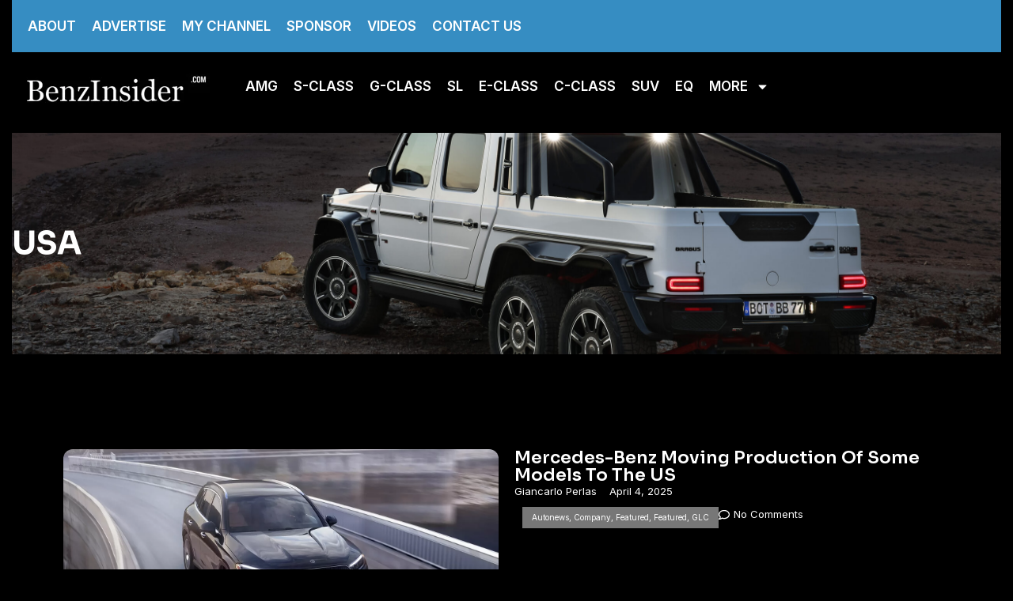

--- FILE ---
content_type: text/html; charset=UTF-8
request_url: https://www.benzinsider.com/tag/usa/
body_size: 27122
content:
<!doctype html>
<html lang="en-US">
<head>
<meta name="viewport" content="width=device-width, initial-scale=1.0">
<meta charset="UTF-8">
<meta name='robots' content='index, follow, max-image-preview:large, max-snippet:-1, max-video-preview:-1' />
<meta property="og:locale" content="en_US" />
<meta property="og:type" content="article" />
<meta property="og:title" content="USA Archives - BenzInsider" />
<meta property="og:url" content="https://www.benzinsider.com/tag/usa/" />
<meta property="og:site_name" content="BenzInsider" />
<meta name="twitter:card" content="summary_large_image" />
<meta name="generator" content="WordPress 6.9" />
<meta name="cdp-version" content="1.4.9" />
<meta name="generator" content="dominant-color-images 1.2.0">
<meta name="generator" content="Site Kit by Google 1.144.0" />
<meta name="generator" content="performance-lab 3.7.0; plugins: dominant-color-images, performant-translations, speculation-rules, webp-uploads">
<meta name="generator" content="performant-translations 1.2.0">
<meta name="generator" content="webp-uploads 2.4.0">
<meta name="generator" content="speculation-rules 1.3.1">
<meta name="google-adsense-platform-account" content="ca-host-pub-2644536267352236">
<meta name="google-adsense-platform-domain" content="sitekit.withgoogle.com">
<meta name="generator" content="Elementor 3.26.5; features: e_font_icon_svg, additional_custom_breakpoints; settings: css_print_method-external, google_font-enabled, font_display-swap">



<script id="bv-lazyload-images" data-cfasync="false" bv-exclude="true">var __defProp=Object.defineProperty;var __name=(target,value)=>__defProp(target,"name",{value,configurable:!0});var bv_lazyload_event_listener="readystatechange",bv_lazyload_events=["mousemove","click","keydown","wheel","touchmove","touchend"],bv_use_srcset_attr=!1,bv_style_observer,img_observer,picture_lazy_observer;bv_lazyload_event_listener=="load"?window.addEventListener("load",event=>{handle_lazyload_images()}):bv_lazyload_event_listener=="readystatechange"&&document.addEventListener("readystatechange",event=>{document.readyState==="interactive"&&handle_lazyload_images()});function add_lazyload_image_event_listeners(handle_lazyload_images2){bv_lazyload_events.forEach(function(event){document.addEventListener(event,handle_lazyload_images2,!0)})}__name(add_lazyload_image_event_listeners,"add_lazyload_image_event_listeners");function remove_lazyload_image_event_listeners(){bv_lazyload_events.forEach(function(event){document.removeEventListener(event,handle_lazyload_images,!0)})}__name(remove_lazyload_image_event_listeners,"remove_lazyload_image_event_listeners");function bv_replace_lazyloaded_image_url(element2){let src_value=element2.getAttribute("bv-data-src"),srcset_value=element2.getAttribute("bv-data-srcset"),currentSrc=element2.getAttribute("src");currentSrc&&currentSrc.startsWith("data:image/svg+xml")&&(bv_use_srcset_attr&&srcset_value&&element2.setAttribute("srcset",srcset_value),src_value&&element2.setAttribute("src",src_value))}__name(bv_replace_lazyloaded_image_url,"bv_replace_lazyloaded_image_url");function bv_replace_inline_style_image_url(element2){let bv_style_attr=element2.getAttribute("bv-data-style");if(console.log(bv_style_attr),bv_style_attr){let currentStyles=element2.getAttribute("style")||"",newStyle=currentStyles+(currentStyles?";":"")+bv_style_attr;element2.setAttribute("style",newStyle)}else console.log("BV_STYLE_ATTRIBUTE_NOT_FOUND : "+entry)}__name(bv_replace_inline_style_image_url,"bv_replace_inline_style_image_url");function handleLazyloadImages(entries){entries.map(entry2=>{entry2.isIntersecting&&(bv_replace_lazyloaded_image_url(entry2.target),img_observer.unobserve(entry2.target))})}__name(handleLazyloadImages,"handleLazyloadImages");function handleOnscreenInlineStyleImages(entries){entries.map(entry2=>{entry2.isIntersecting&&(bv_replace_inline_style_image_url(entry2.target),bv_style_observer.unobserve(entry2.target))})}__name(handleOnscreenInlineStyleImages,"handleOnscreenInlineStyleImages");function handlePictureTags(entries){entries.map(entry2=>{entry2.isIntersecting&&(bv_replace_picture_tag_url(entry2.target),picture_lazy_observer.unobserve(entry2.target))})}__name(handlePictureTags,"handlePictureTags");function bv_replace_picture_tag_url(element2){const child_elements=element2.children;for(let i=0;i<child_elements.length;i++){let child_elem=child_elements[i],_srcset=child_elem.getAttribute("bv-data-srcset"),_src=child_elem.getAttribute("bv-data-src");_srcset&&child_elem.setAttribute("srcset",_srcset),_src&&child_elem.setAttribute("src",_src),bv_replace_picture_tag_url(child_elem)}}__name(bv_replace_picture_tag_url,"bv_replace_picture_tag_url"),"IntersectionObserver"in window&&(bv_style_observer=new IntersectionObserver(handleOnscreenInlineStyleImages),img_observer=new IntersectionObserver(handleLazyloadImages),picture_lazy_observer=new IntersectionObserver(handlePictureTags));function handle_lazyload_images(){"IntersectionObserver"in window?(document.querySelectorAll(".bv-lazyload-bg-style").forEach(target_element=>{bv_style_observer.observe(target_element)}),document.querySelectorAll(".bv-lazyload-tag-img").forEach(img_element=>{img_observer.observe(img_element)}),document.querySelectorAll(".bv-lazyload-picture").forEach(picture_element=>{picture_lazy_observer.observe(picture_element)})):(document.querySelectorAll(".bv-lazyload-bg-style").forEach(target_element=>{bv_replace_inline_style_image_url(target_element)}),document.querySelectorAll(".bv-lazyload-tag-img").forEach(target_element=>{bv_replace_lazyloaded_image_url(target_element)}),document.querySelectorAll(".bv-lazyload-picture").forEach(picture_element=>{bv_replace_picture_tag_url(element)}))}__name(handle_lazyload_images,"handle_lazyload_images");
</script>

<script id="bv-web-worker" type="javascript/worker" data-cfasync="false" bv-exclude="true">var __defProp=Object.defineProperty;var __name=(target,value)=>__defProp(target,"name",{value,configurable:!0});self.onmessage=function(e){var counter=e.data.fetch_urls.length;e.data.fetch_urls.forEach(function(fetch_url){loadUrl(fetch_url,function(){console.log("DONE: "+fetch_url),counter=counter-1,counter===0&&self.postMessage({status:"SUCCESS"})})})};async function loadUrl(fetch_url,callback){try{var request=new Request(fetch_url,{mode:"no-cors",redirect:"follow"});await fetch(request),callback()}catch(fetchError){console.log("Fetch Error loading URL:",fetchError);try{var xhr=new XMLHttpRequest;xhr.onerror=callback,xhr.onload=callback,xhr.responseType="blob",xhr.open("GET",fetch_url,!0),xhr.send()}catch(xhrError){console.log("XHR Error loading URL:",xhrError),callback()}}}__name(loadUrl,"loadUrl");
</script>
<script id="bv-web-worker-handler" data-cfasync="false" bv-exclude="true">var __defProp=Object.defineProperty;var __name=(target,value)=>__defProp(target,"name",{value,configurable:!0});if(typeof scriptAttrs<"u"&&Array.isArray(scriptAttrs)&&scriptAttrs.length>0){const lastElement=scriptAttrs[scriptAttrs.length-1];if(lastElement.attrs&&lastElement.attrs.id==="bv-trigger-listener"){var bv_custom_ready_state_value="loading";Object.defineProperty(document,"readyState",{get:__name(function(){return bv_custom_ready_state_value},"get"),set:__name(function(){},"set")})}}if(typeof scriptAttrs>"u"||!Array.isArray(scriptAttrs))var scriptAttrs=[];if(typeof linkStyleAttrs>"u"||!Array.isArray(linkStyleAttrs))var linkStyleAttrs=[];function isMobileDevice(){return window.innerWidth<=500}__name(isMobileDevice,"isMobileDevice");var js_dom_loaded=!1;document.addEventListener("DOMContentLoaded",()=>{js_dom_loaded=!0});const EVENTS=["mousemove","click","keydown","wheel","touchmove","touchend"];var scriptUrls=[],styleUrls=[],bvEventCalled=!1,workerFinished=!1,functionExec=!1,scriptsInjected=!1,stylesInjected=!1,bv_load_event_fired=!1,autoInjectTimerStarted=!1;const BV_AUTO_INJECT_ENABLED=!0,BV_DESKTOP_AUTO_INJECT_DELAY=1e3,BV_MOBILE_AUTO_INJECT_DELAY=4e3,BV_WORKER_TIMEOUT_DURATION=3e3;scriptAttrs.forEach((scriptAttr,index)=>{scriptAttr.attrs.src&&!scriptAttr.attrs.src.includes("data:text/javascript")&&(scriptUrls[index]=scriptAttr.attrs.src)}),linkStyleAttrs.forEach((linkAttr,index)=>{styleUrls[index]=linkAttr.attrs.href});var fetchUrls=scriptUrls.concat(styleUrls);function addEventListeners(bvEventHandler2){EVENTS.forEach(function(event){document.addEventListener(event,bvEventFired,!0),document.addEventListener(event,bvEventHandler2,!0)})}__name(addEventListeners,"addEventListeners");function removeEventListeners(){EVENTS.forEach(function(event){document.removeEventListener(event,bvEventHandler,!0)})}__name(removeEventListeners,"removeEventListeners");function bvEventFired(){bvEventCalled||(bvEventCalled=!0,workerFinished=!0)}__name(bvEventFired,"bvEventFired");function bvGetElement(attributes,element){Object.keys(attributes).forEach(function(attr){attr==="async"?element.async=attributes[attr]:attr==="innerHTML"?element.innerHTML=atob(attributes[attr]):element.setAttribute(attr,attributes[attr])})}__name(bvGetElement,"bvGetElement");function bvAddElement(attr,element){var attributes=attr.attrs;if(attributes.bv_inline_delayed){let bvScriptId=attr.bv_unique_id,bvScriptElement=document.querySelector("[bv_unique_id='"+bvScriptId+"']");bvScriptElement?(!attributes.innerHTML&&!attributes.src&&bvScriptElement.textContent.trim()!==""&&(attributes.src="data:text/javascript;base64, "+btoa(unescape(encodeURIComponent(bvScriptElement.textContent)))),bvGetElement(attributes,element),bvScriptElement.after(element)):console.log(`Script not found for ${bvScriptId}`)}else{bvGetElement(attributes,element);var templateId=attr.bv_unique_id,targetElement=document.querySelector("[id='"+templateId+"']");targetElement&&targetElement.after(element)}}__name(bvAddElement,"bvAddElement");function injectStyles(){if(stylesInjected){console.log("Styles already injected, skipping");return}stylesInjected=!0,document.querySelectorAll('style[type="bv_inline_delayed_css"], template[id]').forEach(element=>{if(element.tagName.toLowerCase()==="style"){var new_style=document.createElement("style");new_style.type="text/css",new_style.textContent=element.textContent,element.after(new_style),new_style.parentNode?element.remove():console.log("PARENT NODE NOT FOUND")}else if(element.tagName.toLowerCase()==="template"){var templateId=element.id,linkStyleAttr=linkStyleAttrs.find(attr=>attr.bv_unique_id===templateId);if(linkStyleAttr){var link=document.createElement("link");bvAddElement(linkStyleAttr,link),element.parentNode&&element.parentNode.replaceChild(link,element),console.log("EXTERNAL STYLE ADDED")}else console.log(`No linkStyleAttr found for template ID ${templateId}`)}}),linkStyleAttrs.forEach((linkStyleAttr,index)=>{console.log("STYLE ADDED");var element=document.createElement("link");bvAddElement(linkStyleAttr,element)})}__name(injectStyles,"injectStyles");function injectScripts(){if(scriptsInjected){console.log("Scripts already injected, skipping");return}scriptsInjected=!0;let last_script_element;scriptAttrs.forEach((scriptAttr,index)=>{if(bv_custom_ready_state_value==="loading"&&scriptAttr.attrs&&scriptAttr.attrs.is_first_defer_element===!0)if(last_script_element){const readyStateScript=document.createElement("script");readyStateScript.src="data:text/javascript;base64, "+btoa(unescape(encodeURIComponent("bv_custom_ready_state_value = 'interactive';"))),readyStateScript.async=!1,last_script_element.after(readyStateScript)}else bv_custom_ready_state_value="interactive",console.log('Ready state manually set to "interactive"');console.log("JS ADDED");var element=document.createElement("script");last_script_element=element,bvAddElement(scriptAttr,element)})}__name(injectScripts,"injectScripts");function bvEventHandler(){console.log("EVENT FIRED"),js_dom_loaded&&bvEventCalled&&workerFinished&&!functionExec&&(functionExec=!0,injectStyles(),injectScripts(),removeEventListeners())}__name(bvEventHandler,"bvEventHandler");function autoInjectScriptsAfterLoad(){js_dom_loaded&&workerFinished&&!scriptsInjected&&!stylesInjected&&(console.log("Auto-injecting styles and scripts after timer"),injectStyles(),injectScripts())}__name(autoInjectScriptsAfterLoad,"autoInjectScriptsAfterLoad");function startAutoInjectTimer(){if(BV_AUTO_INJECT_ENABLED&&!autoInjectTimerStarted&&bv_load_event_fired&&!bvEventCalled){autoInjectTimerStarted=!0;var delay=isMobileDevice()?BV_MOBILE_AUTO_INJECT_DELAY:BV_DESKTOP_AUTO_INJECT_DELAY;console.log("Starting auto-inject timer with delay: "+delay+"ms"),setTimeout(function(){autoInjectScriptsAfterLoad()},delay)}}__name(startAutoInjectTimer,"startAutoInjectTimer"),addEventListeners(bvEventHandler);var requestObject=window.URL||window.webkitURL,bvWorker=new Worker(requestObject.createObjectURL(new Blob([document.getElementById("bv-web-worker").textContent],{type:"text/javascript"})));bvWorker.onmessage=function(e){e.data.status==="SUCCESS"&&(console.log("WORKER_FINISHED"),workerFinished=!0,bvEventHandler(),startAutoInjectTimer())},addEventListener("load",()=>{bvEventHandler(),bv_call_fetch_urls(),bv_load_event_fired=!0});function bv_call_fetch_urls(){!bv_load_event_fired&&!workerFinished&&(bvWorker.postMessage({fetch_urls:fetchUrls}),bv_initiate_worker_timer())}__name(bv_call_fetch_urls,"bv_call_fetch_urls"),setTimeout(function(){bv_call_fetch_urls()},5e3);function bv_initiate_worker_timer(){setTimeout(function(){workerFinished||(console.log("WORKER_TIMEDOUT"),workerFinished=!0,bvWorker.terminate()),bvEventHandler(),startAutoInjectTimer()},BV_WORKER_TIMEOUT_DURATION)}__name(bv_initiate_worker_timer,"bv_initiate_worker_timer");
</script>

	
	
	<link rel="profile" href="https://gmpg.org/xfn/11">
	

	
	<title>USA Archives - BenzInsider</title>
	<link rel="canonical" href="https://www.benzinsider.com/tag/usa/" />
	
	
	
	
	
	
	<script type="application/ld+json" class="yoast-schema-graph">{"@context":"https://schema.org","@graph":[{"@type":"CollectionPage","@id":"https://www.benzinsider.com/tag/usa/","url":"https://www.benzinsider.com/tag/usa/","name":"USA Archives - BenzInsider","isPartOf":{"@id":"http://www.benzinsider.com/#website"},"primaryImageOfPage":{"@id":"https://www.benzinsider.com/tag/usa/#primaryimage"},"image":{"@id":"https://www.benzinsider.com/tag/usa/#primaryimage"},"thumbnailUrl":"https://www.benzinsider.com/wp-content/uploads/2025/04/Mercedes-Benz-GLC.webp","breadcrumb":{"@id":"https://www.benzinsider.com/tag/usa/#breadcrumb"},"inLanguage":"en-US"},{"@type":"ImageObject","inLanguage":"en-US","@id":"https://www.benzinsider.com/tag/usa/#primaryimage","url":"https://www.benzinsider.com/wp-content/uploads/2025/04/Mercedes-Benz-GLC.webp","contentUrl":"https://www.benzinsider.com/wp-content/uploads/2025/04/Mercedes-Benz-GLC.webp","width":1457,"height":720},{"@type":"BreadcrumbList","@id":"https://www.benzinsider.com/tag/usa/#breadcrumb","itemListElement":[{"@type":"ListItem","position":1,"name":"Home","item":"https://www.benzinsider.com/"},{"@type":"ListItem","position":2,"name":"USA"}]},{"@type":"WebSite","@id":"http://www.benzinsider.com/#website","url":"http://www.benzinsider.com/","name":"Haris Media Agency","description":"","publisher":{"@id":"http://www.benzinsider.com/#organization"},"potentialAction":[{"@type":"SearchAction","target":{"@type":"EntryPoint","urlTemplate":"http://www.benzinsider.com/?s={search_term_string}"},"query-input":{"@type":"PropertyValueSpecification","valueRequired":true,"valueName":"search_term_string"}}],"inLanguage":"en-US"},{"@type":"Organization","@id":"http://www.benzinsider.com/#organization","name":"Haris Media Agency","url":"http://www.benzinsider.com/","logo":{"@type":"ImageObject","inLanguage":"en-US","@id":"http://www.benzinsider.com/#/schema/logo/image/","url":"http://www.benzinsider.com/wp-content/uploads/2024/06/gray-steel-3-door-refrigerator-near-modular-kitchen-scaled.jpg","contentUrl":"http://www.benzinsider.com/wp-content/uploads/2024/06/gray-steel-3-door-refrigerator-near-modular-kitchen-scaled.jpg","width":2560,"height":1700,"caption":"Haris Media Agency"},"image":{"@id":"http://www.benzinsider.com/#/schema/logo/image/"}}]}</script>
	


<link rel='dns-prefetch' href='//www.googletagmanager.com' />
<link rel='dns-prefetch' href='//pagead2.googlesyndication.com' />
<link rel="alternate" type="application/rss+xml" title="BenzInsider &raquo; Feed" href="https://www.benzinsider.com/feed/" />
<link rel="alternate" type="application/rss+xml" title="BenzInsider &raquo; Comments Feed" href="https://www.benzinsider.com/comments/feed/" />
<link rel="alternate" type="application/rss+xml" title="BenzInsider &raquo; USA Tag Feed" href="https://www.benzinsider.com/tag/usa/feed/" />
<style id='wp-img-auto-sizes-contain-inline-css'>
img:is([sizes=auto i],[sizes^="auto," i]){contain-intrinsic-size:3000px 1500px}
/*# sourceURL=wp-img-auto-sizes-contain-inline-css */
</style>
<style id='wp-emoji-styles-inline-css'>

	img.wp-smiley, img.emoji {
		display: inline !important;
		border: none !important;
		box-shadow: none !important;
		height: 1em !important;
		width: 1em !important;
		margin: 0 0.07em !important;
		vertical-align: -0.1em !important;
		background: none !important;
		padding: 0 !important;
	}
/*# sourceURL=wp-emoji-styles-inline-css */
</style>
<link rel='stylesheet' id='wp-block-library-css' href='https://www.benzinsider.com/wp-includes/css/dist/block-library/style.min.css?ver=6.9' media='all' />
<style id='global-styles-inline-css'>
:root{--wp--preset--aspect-ratio--square: 1;--wp--preset--aspect-ratio--4-3: 4/3;--wp--preset--aspect-ratio--3-4: 3/4;--wp--preset--aspect-ratio--3-2: 3/2;--wp--preset--aspect-ratio--2-3: 2/3;--wp--preset--aspect-ratio--16-9: 16/9;--wp--preset--aspect-ratio--9-16: 9/16;--wp--preset--color--black: #000000;--wp--preset--color--cyan-bluish-gray: #abb8c3;--wp--preset--color--white: #ffffff;--wp--preset--color--pale-pink: #f78da7;--wp--preset--color--vivid-red: #cf2e2e;--wp--preset--color--luminous-vivid-orange: #ff6900;--wp--preset--color--luminous-vivid-amber: #fcb900;--wp--preset--color--light-green-cyan: #7bdcb5;--wp--preset--color--vivid-green-cyan: #00d084;--wp--preset--color--pale-cyan-blue: #8ed1fc;--wp--preset--color--vivid-cyan-blue: #0693e3;--wp--preset--color--vivid-purple: #9b51e0;--wp--preset--gradient--vivid-cyan-blue-to-vivid-purple: linear-gradient(135deg,rgb(6,147,227) 0%,rgb(155,81,224) 100%);--wp--preset--gradient--light-green-cyan-to-vivid-green-cyan: linear-gradient(135deg,rgb(122,220,180) 0%,rgb(0,208,130) 100%);--wp--preset--gradient--luminous-vivid-amber-to-luminous-vivid-orange: linear-gradient(135deg,rgb(252,185,0) 0%,rgb(255,105,0) 100%);--wp--preset--gradient--luminous-vivid-orange-to-vivid-red: linear-gradient(135deg,rgb(255,105,0) 0%,rgb(207,46,46) 100%);--wp--preset--gradient--very-light-gray-to-cyan-bluish-gray: linear-gradient(135deg,rgb(238,238,238) 0%,rgb(169,184,195) 100%);--wp--preset--gradient--cool-to-warm-spectrum: linear-gradient(135deg,rgb(74,234,220) 0%,rgb(151,120,209) 20%,rgb(207,42,186) 40%,rgb(238,44,130) 60%,rgb(251,105,98) 80%,rgb(254,248,76) 100%);--wp--preset--gradient--blush-light-purple: linear-gradient(135deg,rgb(255,206,236) 0%,rgb(152,150,240) 100%);--wp--preset--gradient--blush-bordeaux: linear-gradient(135deg,rgb(254,205,165) 0%,rgb(254,45,45) 50%,rgb(107,0,62) 100%);--wp--preset--gradient--luminous-dusk: linear-gradient(135deg,rgb(255,203,112) 0%,rgb(199,81,192) 50%,rgb(65,88,208) 100%);--wp--preset--gradient--pale-ocean: linear-gradient(135deg,rgb(255,245,203) 0%,rgb(182,227,212) 50%,rgb(51,167,181) 100%);--wp--preset--gradient--electric-grass: linear-gradient(135deg,rgb(202,248,128) 0%,rgb(113,206,126) 100%);--wp--preset--gradient--midnight: linear-gradient(135deg,rgb(2,3,129) 0%,rgb(40,116,252) 100%);--wp--preset--font-size--small: 13px;--wp--preset--font-size--medium: 20px;--wp--preset--font-size--large: 36px;--wp--preset--font-size--x-large: 42px;--wp--preset--spacing--20: 0.44rem;--wp--preset--spacing--30: 0.67rem;--wp--preset--spacing--40: 1rem;--wp--preset--spacing--50: 1.5rem;--wp--preset--spacing--60: 2.25rem;--wp--preset--spacing--70: 3.38rem;--wp--preset--spacing--80: 5.06rem;--wp--preset--shadow--natural: 6px 6px 9px rgba(0, 0, 0, 0.2);--wp--preset--shadow--deep: 12px 12px 50px rgba(0, 0, 0, 0.4);--wp--preset--shadow--sharp: 6px 6px 0px rgba(0, 0, 0, 0.2);--wp--preset--shadow--outlined: 6px 6px 0px -3px rgb(255, 255, 255), 6px 6px rgb(0, 0, 0);--wp--preset--shadow--crisp: 6px 6px 0px rgb(0, 0, 0);}:root { --wp--style--global--content-size: 800px;--wp--style--global--wide-size: 1200px; }:where(body) { margin: 0; }.wp-site-blocks > .alignleft { float: left; margin-right: 2em; }.wp-site-blocks > .alignright { float: right; margin-left: 2em; }.wp-site-blocks > .aligncenter { justify-content: center; margin-left: auto; margin-right: auto; }:where(.wp-site-blocks) > * { margin-block-start: 24px; margin-block-end: 0; }:where(.wp-site-blocks) > :first-child { margin-block-start: 0; }:where(.wp-site-blocks) > :last-child { margin-block-end: 0; }:root { --wp--style--block-gap: 24px; }:root :where(.is-layout-flow) > :first-child{margin-block-start: 0;}:root :where(.is-layout-flow) > :last-child{margin-block-end: 0;}:root :where(.is-layout-flow) > *{margin-block-start: 24px;margin-block-end: 0;}:root :where(.is-layout-constrained) > :first-child{margin-block-start: 0;}:root :where(.is-layout-constrained) > :last-child{margin-block-end: 0;}:root :where(.is-layout-constrained) > *{margin-block-start: 24px;margin-block-end: 0;}:root :where(.is-layout-flex){gap: 24px;}:root :where(.is-layout-grid){gap: 24px;}.is-layout-flow > .alignleft{float: left;margin-inline-start: 0;margin-inline-end: 2em;}.is-layout-flow > .alignright{float: right;margin-inline-start: 2em;margin-inline-end: 0;}.is-layout-flow > .aligncenter{margin-left: auto !important;margin-right: auto !important;}.is-layout-constrained > .alignleft{float: left;margin-inline-start: 0;margin-inline-end: 2em;}.is-layout-constrained > .alignright{float: right;margin-inline-start: 2em;margin-inline-end: 0;}.is-layout-constrained > .aligncenter{margin-left: auto !important;margin-right: auto !important;}.is-layout-constrained > :where(:not(.alignleft):not(.alignright):not(.alignfull)){max-width: var(--wp--style--global--content-size);margin-left: auto !important;margin-right: auto !important;}.is-layout-constrained > .alignwide{max-width: var(--wp--style--global--wide-size);}body .is-layout-flex{display: flex;}.is-layout-flex{flex-wrap: wrap;align-items: center;}.is-layout-flex > :is(*, div){margin: 0;}body .is-layout-grid{display: grid;}.is-layout-grid > :is(*, div){margin: 0;}body{padding-top: 0px;padding-right: 0px;padding-bottom: 0px;padding-left: 0px;}a:where(:not(.wp-element-button)){text-decoration: underline;}:root :where(.wp-element-button, .wp-block-button__link){background-color: #32373c;border-width: 0;color: #fff;font-family: inherit;font-size: inherit;font-style: inherit;font-weight: inherit;letter-spacing: inherit;line-height: inherit;padding-top: calc(0.667em + 2px);padding-right: calc(1.333em + 2px);padding-bottom: calc(0.667em + 2px);padding-left: calc(1.333em + 2px);text-decoration: none;text-transform: inherit;}.has-black-color{color: var(--wp--preset--color--black) !important;}.has-cyan-bluish-gray-color{color: var(--wp--preset--color--cyan-bluish-gray) !important;}.has-white-color{color: var(--wp--preset--color--white) !important;}.has-pale-pink-color{color: var(--wp--preset--color--pale-pink) !important;}.has-vivid-red-color{color: var(--wp--preset--color--vivid-red) !important;}.has-luminous-vivid-orange-color{color: var(--wp--preset--color--luminous-vivid-orange) !important;}.has-luminous-vivid-amber-color{color: var(--wp--preset--color--luminous-vivid-amber) !important;}.has-light-green-cyan-color{color: var(--wp--preset--color--light-green-cyan) !important;}.has-vivid-green-cyan-color{color: var(--wp--preset--color--vivid-green-cyan) !important;}.has-pale-cyan-blue-color{color: var(--wp--preset--color--pale-cyan-blue) !important;}.has-vivid-cyan-blue-color{color: var(--wp--preset--color--vivid-cyan-blue) !important;}.has-vivid-purple-color{color: var(--wp--preset--color--vivid-purple) !important;}.has-black-background-color{background-color: var(--wp--preset--color--black) !important;}.has-cyan-bluish-gray-background-color{background-color: var(--wp--preset--color--cyan-bluish-gray) !important;}.has-white-background-color{background-color: var(--wp--preset--color--white) !important;}.has-pale-pink-background-color{background-color: var(--wp--preset--color--pale-pink) !important;}.has-vivid-red-background-color{background-color: var(--wp--preset--color--vivid-red) !important;}.has-luminous-vivid-orange-background-color{background-color: var(--wp--preset--color--luminous-vivid-orange) !important;}.has-luminous-vivid-amber-background-color{background-color: var(--wp--preset--color--luminous-vivid-amber) !important;}.has-light-green-cyan-background-color{background-color: var(--wp--preset--color--light-green-cyan) !important;}.has-vivid-green-cyan-background-color{background-color: var(--wp--preset--color--vivid-green-cyan) !important;}.has-pale-cyan-blue-background-color{background-color: var(--wp--preset--color--pale-cyan-blue) !important;}.has-vivid-cyan-blue-background-color{background-color: var(--wp--preset--color--vivid-cyan-blue) !important;}.has-vivid-purple-background-color{background-color: var(--wp--preset--color--vivid-purple) !important;}.has-black-border-color{border-color: var(--wp--preset--color--black) !important;}.has-cyan-bluish-gray-border-color{border-color: var(--wp--preset--color--cyan-bluish-gray) !important;}.has-white-border-color{border-color: var(--wp--preset--color--white) !important;}.has-pale-pink-border-color{border-color: var(--wp--preset--color--pale-pink) !important;}.has-vivid-red-border-color{border-color: var(--wp--preset--color--vivid-red) !important;}.has-luminous-vivid-orange-border-color{border-color: var(--wp--preset--color--luminous-vivid-orange) !important;}.has-luminous-vivid-amber-border-color{border-color: var(--wp--preset--color--luminous-vivid-amber) !important;}.has-light-green-cyan-border-color{border-color: var(--wp--preset--color--light-green-cyan) !important;}.has-vivid-green-cyan-border-color{border-color: var(--wp--preset--color--vivid-green-cyan) !important;}.has-pale-cyan-blue-border-color{border-color: var(--wp--preset--color--pale-cyan-blue) !important;}.has-vivid-cyan-blue-border-color{border-color: var(--wp--preset--color--vivid-cyan-blue) !important;}.has-vivid-purple-border-color{border-color: var(--wp--preset--color--vivid-purple) !important;}.has-vivid-cyan-blue-to-vivid-purple-gradient-background{background: var(--wp--preset--gradient--vivid-cyan-blue-to-vivid-purple) !important;}.has-light-green-cyan-to-vivid-green-cyan-gradient-background{background: var(--wp--preset--gradient--light-green-cyan-to-vivid-green-cyan) !important;}.has-luminous-vivid-amber-to-luminous-vivid-orange-gradient-background{background: var(--wp--preset--gradient--luminous-vivid-amber-to-luminous-vivid-orange) !important;}.has-luminous-vivid-orange-to-vivid-red-gradient-background{background: var(--wp--preset--gradient--luminous-vivid-orange-to-vivid-red) !important;}.has-very-light-gray-to-cyan-bluish-gray-gradient-background{background: var(--wp--preset--gradient--very-light-gray-to-cyan-bluish-gray) !important;}.has-cool-to-warm-spectrum-gradient-background{background: var(--wp--preset--gradient--cool-to-warm-spectrum) !important;}.has-blush-light-purple-gradient-background{background: var(--wp--preset--gradient--blush-light-purple) !important;}.has-blush-bordeaux-gradient-background{background: var(--wp--preset--gradient--blush-bordeaux) !important;}.has-luminous-dusk-gradient-background{background: var(--wp--preset--gradient--luminous-dusk) !important;}.has-pale-ocean-gradient-background{background: var(--wp--preset--gradient--pale-ocean) !important;}.has-electric-grass-gradient-background{background: var(--wp--preset--gradient--electric-grass) !important;}.has-midnight-gradient-background{background: var(--wp--preset--gradient--midnight) !important;}.has-small-font-size{font-size: var(--wp--preset--font-size--small) !important;}.has-medium-font-size{font-size: var(--wp--preset--font-size--medium) !important;}.has-large-font-size{font-size: var(--wp--preset--font-size--large) !important;}.has-x-large-font-size{font-size: var(--wp--preset--font-size--x-large) !important;}
/*# sourceURL=global-styles-inline-css */
</style>

<style id='dominant-color-styles-inline-css'>
img[data-dominant-color]:not(.has-transparency) { background-color: var(--dominant-color); }
/*# sourceURL=dominant-color-styles-inline-css */
</style>
<link rel='stylesheet' id='hello-elementor-css' href='https://www.benzinsider.com/wp-content/themes/hello-elementor/style.min.css?ver=3.2.1' media='all' />
<link rel='stylesheet' id='hello-elementor-theme-style-css' href='https://www.benzinsider.com/wp-content/themes/hello-elementor/theme.min.css?ver=3.2.1' media='all' />
<link rel='stylesheet' id='hello-elementor-header-footer-css' href='https://www.benzinsider.com/wp-content/themes/hello-elementor/header-footer.min.css?ver=3.2.1' media='all' />
<link rel='stylesheet' id='elementor-frontend-css' href='https://www.benzinsider.com/wp-content/plugins/elementor/assets/css/frontend.min.css?ver=3.26.5' media='all' />
<link rel='stylesheet' id='elementor-post-287-css' href='https://www.benzinsider.com/wp-content/uploads/elementor/css/post-287.css?ver=1737237072' media='all' />
<link rel='stylesheet' id='widget-nav-menu-css' href='https://www.benzinsider.com/wp-content/plugins/elementor-pro/assets/css/widget-nav-menu.min.css?ver=3.26.3' media='all' />
<link rel='stylesheet' id='widget-image-css' href='https://www.benzinsider.com/wp-content/plugins/elementor/assets/css/widget-image.min.css?ver=3.26.5' media='all' />
<link rel='stylesheet' id='widget-divider-css' href='https://www.benzinsider.com/wp-content/plugins/elementor/assets/css/widget-divider.min.css?ver=3.26.5' media='all' />
<link rel='stylesheet' id='widget-form-css' href='https://www.benzinsider.com/wp-content/plugins/elementor-pro/assets/css/widget-form.min.css?ver=3.26.3' media='all' />
<link rel='stylesheet' id='widget-social-icons-css' href='https://www.benzinsider.com/wp-content/plugins/elementor/assets/css/widget-social-icons.min.css?ver=3.26.5' media='all' />
<link rel='stylesheet' id='e-apple-webkit-css' href='https://www.benzinsider.com/wp-content/plugins/elementor/assets/css/conditionals/apple-webkit.min.css?ver=3.26.5' media='all' />
<link rel='stylesheet' id='widget-heading-css' href='https://www.benzinsider.com/wp-content/plugins/elementor/assets/css/widget-heading.min.css?ver=3.26.5' media='all' />
<link rel='stylesheet' id='widget-icon-list-css' href='https://www.benzinsider.com/wp-content/plugins/elementor/assets/css/widget-icon-list.min.css?ver=3.26.5' media='all' />
<link rel='stylesheet' id='widget-loop-common-css' href='https://www.benzinsider.com/wp-content/plugins/elementor-pro/assets/css/widget-loop-common.min.css?ver=3.26.3' media='all' />
<link rel='stylesheet' id='widget-loop-grid-css' href='https://www.benzinsider.com/wp-content/plugins/elementor-pro/assets/css/widget-loop-grid.min.css?ver=3.26.3' media='all' />
<link rel='stylesheet' id='elementor-post-314-css' href='https://www.benzinsider.com/wp-content/uploads/elementor/css/post-314.css?ver=1737237072' media='all' />
<link rel='stylesheet' id='elementor-post-343-css' href='https://www.benzinsider.com/wp-content/uploads/elementor/css/post-343.css?ver=1737237072' media='all' />
<link rel='stylesheet' id='elementor-post-617-css' href='https://www.benzinsider.com/wp-content/uploads/elementor/css/post-617.css?ver=1737237072' media='all' />
<link rel='stylesheet' id='hello-elementor-child-style-css' href='https://www.benzinsider.com/wp-content/themes/hello-theme-child-master/style.css?ver=1.0.0' media='all' />
<link rel='stylesheet' id='google-fonts-1-css' href='https://fonts.googleapis.com/css?family=Roboto%3A100%2C100italic%2C200%2C200italic%2C300%2C300italic%2C400%2C400italic%2C500%2C500italic%2C600%2C600italic%2C700%2C700italic%2C800%2C800italic%2C900%2C900italic%7CRoboto+Slab%3A100%2C100italic%2C200%2C200italic%2C300%2C300italic%2C400%2C400italic%2C500%2C500italic%2C600%2C600italic%2C700%2C700italic%2C800%2C800italic%2C900%2C900italic%7CInter%3A100%2C100italic%2C200%2C200italic%2C300%2C300italic%2C400%2C400italic%2C500%2C500italic%2C600%2C600italic%2C700%2C700italic%2C800%2C800italic%2C900%2C900italic%7CSora%3A100%2C100italic%2C200%2C200italic%2C300%2C300italic%2C400%2C400italic%2C500%2C500italic%2C600%2C600italic%2C700%2C700italic%2C800%2C800italic%2C900%2C900italic%7CPoppins%3A100%2C100italic%2C200%2C200italic%2C300%2C300italic%2C400%2C400italic%2C500%2C500italic%2C600%2C600italic%2C700%2C700italic%2C800%2C800italic%2C900%2C900italic&#038;display=swap&#038;ver=6.9' media='all' />
<link rel="preconnect" href="https://fonts.gstatic.com/" crossorigin><script src="https://www.benzinsider.com/wp-includes/js/jquery/jquery.min.js?ver=3.7.1" id="jquery-core-js"></script>
<script src="https://www.benzinsider.com/wp-includes/js/jquery/jquery-migrate.min.js?ver=3.4.1" id="jquery-migrate-js"></script>




<script src="https://www.googletagmanager.com/gtag/js?id=GT-5D4HS2X" id="google_gtagjs-js" async></script>
<script id="google_gtagjs-js-after">
window.dataLayer = window.dataLayer || [];function gtag(){dataLayer.push(arguments);}
gtag("set","linker",{"domains":["www.benzinsider.com"]});
gtag("js", new Date());
gtag("set", "developer_id.dZTNiMT", true);
gtag("config", "GT-5D4HS2X");
 window._googlesitekit = window._googlesitekit || {}; window._googlesitekit.throttledEvents = []; window._googlesitekit.gtagEvent = (name, data) => { var key = JSON.stringify( { name, data } ); if ( !! window._googlesitekit.throttledEvents[ key ] ) { return; } window._googlesitekit.throttledEvents[ key ] = true; setTimeout( () => { delete window._googlesitekit.throttledEvents[ key ]; }, 5 ); gtag( "event", name, { ...data, event_source: "site-kit" } ); } 
//# sourceURL=google_gtagjs-js-after
</script>


<link rel="https://api.w.org/" href="https://www.benzinsider.com/wp-json/" /><link rel="alternate" title="JSON" type="application/json" href="https://www.benzinsider.com/wp-json/wp/v2/tags/864" /><link rel="EditURI" type="application/rsd+xml" title="RSD" href="https://www.benzinsider.com/xmlrpc.php?rsd" />












			<style>
				.e-con.e-parent:nth-of-type(n+4):not(.e-lazyloaded):not(.e-no-lazyload),
				.e-con.e-parent:nth-of-type(n+4):not(.e-lazyloaded):not(.e-no-lazyload) * {
					background-image: none !important;
				}
				@media screen and (max-height: 1024px) {
					.e-con.e-parent:nth-of-type(n+3):not(.e-lazyloaded):not(.e-no-lazyload),
					.e-con.e-parent:nth-of-type(n+3):not(.e-lazyloaded):not(.e-no-lazyload) * {
						background-image: none !important;
					}
				}
				@media screen and (max-height: 640px) {
					.e-con.e-parent:nth-of-type(n+2):not(.e-lazyloaded):not(.e-no-lazyload),
					.e-con.e-parent:nth-of-type(n+2):not(.e-lazyloaded):not(.e-no-lazyload) * {
						background-image: none !important;
					}
				}
			</style>
			

<script async src="https://pagead2.googlesyndication.com/pagead/js/adsbygoogle.js?client=ca-pub-9643028688134785&amp;host=ca-host-pub-2644536267352236" crossorigin="anonymous"></script>


		<style id="wp-custom-css">
			body{
	background-color:#000;
}
h2#reply-title {
    color:white;
    font-family:sora;
}

p.logged-in-as {
    color:white;
    font-family:sora;
}


p.comment-form-comment label{
 color:white;
    font-family:sora;
    margin-bottom:10px;
    
}

p.form-submit input{
    border:2px solid #368dc2 ;
    color:white;
    background:#368dc2;
} 
.imgfix img {
    width: 100%;
    border-radius: 20px;
}

.elementor-shortcode img{
height:230px;
    object-fit:cover;
}

.elementor-shortcode img{
    width:100%;
    border-radius:12px;
}

.classic .elementor-shortcode img{
    height:600px;
}
/* Tablet Devices (Portrait and Landscape) */
@media (max-width: 1024px) {
    .classic .elementor-shortcode img {
        height: 380px; /* Adjust height as needed for tablets */

    }
.err .elementor-shortcode img{
    height:380px;
}
}

/* Mobile Devices (Portrait and Landscape) */
@media (max-width: 768px) {
    .classic .elementor-shortcode img {
        height: 250px; /* Adjust height as needed for mobile */
    }

.err .elementor-shortcode img{
    height:250px;
}

.err .elementor-shortcode img{
	height:150px;}


.elementor-nav-menu--main .elementor-nav-menu ul.sub-menu  {
margin-top: 0 !important;
    margin-left: 0 !important;



}
}		</style>
		<link rel='stylesheet' id='elementor-post-492-css' href='https://www.benzinsider.com/wp-content/uploads/elementor/css/post-492.css?ver=1737237072' media='all' />
<link rel='stylesheet' id='e-animation-grow-css' href='https://www.benzinsider.com/wp-content/plugins/elementor/assets/lib/animations/styles/e-animation-grow.min.css?ver=3.26.5' media='all' />
<link rel='stylesheet' id='widget-post-info-css' href='https://www.benzinsider.com/wp-content/plugins/elementor-pro/assets/css/widget-post-info.min.css?ver=3.26.3' media='all' />
</head>
<body class="archive tag tag-usa tag-864 wp-embed-responsive wp-theme-hello-elementor wp-child-theme-hello-theme-child-master elementor-page-617 elementor-default elementor-template-full-width elementor-kit-287">


<a class="skip-link screen-reader-text" href="#content">Skip to content</a>

		<div data-elementor-type="header" data-elementor-id="314" class="elementor elementor-314 elementor-location-header" data-elementor-post-type="elementor_library">
			<div class="elementor-element elementor-element-e93bf34 elementor-hidden-mobile e-flex e-con-boxed e-con e-parent" data-id="e93bf34" data-element_type="container">
					<div class="e-con-inner">
		<div class="elementor-element elementor-element-b8562f0 e-con-full e-flex e-con e-child" data-id="b8562f0" data-element_type="container" data-settings="{&quot;background_background&quot;:&quot;classic&quot;}">
				<div class="elementor-element elementor-element-a969741 elementor-hidden-tablet elementor-hidden-mobile elementor-nav-menu--dropdown-tablet elementor-nav-menu__text-align-aside elementor-nav-menu--toggle elementor-nav-menu--burger elementor-widget elementor-widget-nav-menu" data-id="a969741" data-element_type="widget" data-settings="{&quot;layout&quot;:&quot;horizontal&quot;,&quot;submenu_icon&quot;:{&quot;value&quot;:&quot;&lt;svg class=\&quot;e-font-icon-svg e-fas-caret-down\&quot; viewBox=\&quot;0 0 320 512\&quot; xmlns=\&quot;http:\/\/www.w3.org\/2000\/svg\&quot;&gt;&lt;path d=\&quot;M31.3 192h257.3c17.8 0 26.7 21.5 14.1 34.1L174.1 354.8c-7.8 7.8-20.5 7.8-28.3 0L17.2 226.1C4.6 213.5 13.5 192 31.3 192z\&quot;&gt;&lt;\/path&gt;&lt;\/svg&gt;&quot;,&quot;library&quot;:&quot;fa-solid&quot;},&quot;toggle&quot;:&quot;burger&quot;}" data-widget_type="nav-menu.default">
				<div class="elementor-widget-container">
								<nav aria-label="Menu" class="elementor-nav-menu--main elementor-nav-menu__container elementor-nav-menu--layout-horizontal e--pointer-none">
				<ul id="menu-1-a969741" class="elementor-nav-menu"><li class="menu-item menu-item-type-custom menu-item-object-custom menu-item-292"><a href="https://www.benzinsider.com/index.php/about/" class="elementor-item">About</a></li>
<li class="menu-item menu-item-type-custom menu-item-object-custom menu-item-293"><a href="https://www.benzinsider.com/index.php/advertise/" class="elementor-item">Advertise</a></li>
<li class="menu-item menu-item-type-custom menu-item-object-custom menu-item-294"><a href="https://www.benzinsider.com/index.php/my-channel/" class="elementor-item">My Channel</a></li>
<li class="menu-item menu-item-type-custom menu-item-object-custom menu-item-295"><a href="https://www.benzinsider.com/index.php/sponsored-post-order-form/" class="elementor-item">Sponsor</a></li>
<li class="menu-item menu-item-type-custom menu-item-object-custom menu-item-296"><a href="https://www.benzinsider.com/index.php/videos/" class="elementor-item">Videos</a></li>
<li class="menu-item menu-item-type-custom menu-item-object-custom menu-item-297"><a href="https://www.benzinsider.com/index.php/contact-us/" class="elementor-item">Contact us</a></li>
</ul>			</nav>
					<div class="elementor-menu-toggle" role="button" tabindex="0" aria-label="Menu Toggle" aria-expanded="false">
			<svg aria-hidden="true" role="presentation" class="elementor-menu-toggle__icon--open e-font-icon-svg e-eicon-menu-bar" viewBox="0 0 1000 1000" xmlns="http://www.w3.org/2000/svg"><path d="M104 333H896C929 333 958 304 958 271S929 208 896 208H104C71 208 42 237 42 271S71 333 104 333ZM104 583H896C929 583 958 554 958 521S929 458 896 458H104C71 458 42 487 42 521S71 583 104 583ZM104 833H896C929 833 958 804 958 771S929 708 896 708H104C71 708 42 737 42 771S71 833 104 833Z"></path></svg><svg aria-hidden="true" role="presentation" class="elementor-menu-toggle__icon--close e-font-icon-svg e-eicon-close" viewBox="0 0 1000 1000" xmlns="http://www.w3.org/2000/svg"><path d="M742 167L500 408 258 167C246 154 233 150 217 150 196 150 179 158 167 167 154 179 150 196 150 212 150 229 154 242 171 254L408 500 167 742C138 771 138 800 167 829 196 858 225 858 254 829L496 587 738 829C750 842 767 846 783 846 800 846 817 842 829 829 842 817 846 804 846 783 846 767 842 750 829 737L588 500 833 258C863 229 863 200 833 171 804 137 775 137 742 167Z"></path></svg>		</div>
					<nav class="elementor-nav-menu--dropdown elementor-nav-menu__container" aria-hidden="true">
				<ul id="menu-2-a969741" class="elementor-nav-menu"><li class="menu-item menu-item-type-custom menu-item-object-custom menu-item-292"><a href="https://www.benzinsider.com/index.php/about/" class="elementor-item" tabindex="-1">About</a></li>
<li class="menu-item menu-item-type-custom menu-item-object-custom menu-item-293"><a href="https://www.benzinsider.com/index.php/advertise/" class="elementor-item" tabindex="-1">Advertise</a></li>
<li class="menu-item menu-item-type-custom menu-item-object-custom menu-item-294"><a href="https://www.benzinsider.com/index.php/my-channel/" class="elementor-item" tabindex="-1">My Channel</a></li>
<li class="menu-item menu-item-type-custom menu-item-object-custom menu-item-295"><a href="https://www.benzinsider.com/index.php/sponsored-post-order-form/" class="elementor-item" tabindex="-1">Sponsor</a></li>
<li class="menu-item menu-item-type-custom menu-item-object-custom menu-item-296"><a href="https://www.benzinsider.com/index.php/videos/" class="elementor-item" tabindex="-1">Videos</a></li>
<li class="menu-item menu-item-type-custom menu-item-object-custom menu-item-297"><a href="https://www.benzinsider.com/index.php/contact-us/" class="elementor-item" tabindex="-1">Contact us</a></li>
</ul>			</nav>
						</div>
				</div>
				</div>
					</div>
				</div>
		<div class="elementor-element elementor-element-e91e64a e-flex e-con-boxed e-con e-parent" data-id="e91e64a" data-element_type="container">
					<div class="e-con-inner">
		<div class="elementor-element elementor-element-819777c e-con-full e-flex e-con e-child" data-id="819777c" data-element_type="container">
				<div class="elementor-element elementor-element-b0e1c00 elementor-widget elementor-widget-image" data-id="b0e1c00" data-element_type="widget" data-widget_type="image.default">
				<div class="elementor-widget-container">
																<a href="https://www.benzinsider.com/">
							<img bv-data-src="http://www.benzinsider.com/wp-content/uploads/al_opt_content/IMAGE/www.benzinsider.com/wp-content/uploads/2024/11/logo1-1.png?bv_host=www.benzinsider.com&amp;bv-resized-infos=bv_resized_mobile%3A243%2A52%3Bbv_resized_ipad%3A243%2A52%3Bbv_resized_desktop%3A243%2A52"  width="243" height="52" src="data:image/svg+xml,%3Csvg%20xmlns='http://www.w3.org/2000/svg'%20viewBox='0%200%20243%2052'%3E%3C/svg%3E" class="attachment-large size-large wp-image-317 bv-tag-attr-replace bv-lazyload-tag-img"   alt="" />								</a>
															</div>
				</div>
				</div>
		<div class="elementor-element elementor-element-dc45456 e-con-full e-flex e-con e-child" data-id="dc45456" data-element_type="container">
				<div class="elementor-element elementor-element-15d09a4 elementor-hidden-tablet elementor-hidden-mobile elementor-nav-menu--dropdown-tablet elementor-nav-menu__text-align-aside elementor-nav-menu--toggle elementor-nav-menu--burger elementor-widget elementor-widget-nav-menu" data-id="15d09a4" data-element_type="widget" data-settings="{&quot;layout&quot;:&quot;horizontal&quot;,&quot;submenu_icon&quot;:{&quot;value&quot;:&quot;&lt;svg class=\&quot;e-font-icon-svg e-fas-caret-down\&quot; viewBox=\&quot;0 0 320 512\&quot; xmlns=\&quot;http:\/\/www.w3.org\/2000\/svg\&quot;&gt;&lt;path d=\&quot;M31.3 192h257.3c17.8 0 26.7 21.5 14.1 34.1L174.1 354.8c-7.8 7.8-20.5 7.8-28.3 0L17.2 226.1C4.6 213.5 13.5 192 31.3 192z\&quot;&gt;&lt;\/path&gt;&lt;\/svg&gt;&quot;,&quot;library&quot;:&quot;fa-solid&quot;},&quot;toggle&quot;:&quot;burger&quot;}" data-widget_type="nav-menu.default">
				<div class="elementor-widget-container">
								<nav aria-label="Menu" class="elementor-nav-menu--main elementor-nav-menu__container elementor-nav-menu--layout-horizontal e--pointer-none">
				<ul id="menu-1-15d09a4" class="elementor-nav-menu"><li class="menu-item menu-item-type-taxonomy menu-item-object-category menu-item-299"><a href="https://www.benzinsider.com/category/amg/" class="elementor-item">AMG</a></li>
<li class="menu-item menu-item-type-taxonomy menu-item-object-category menu-item-306"><a href="https://www.benzinsider.com/category/s-class/" class="elementor-item">S-class</a></li>
<li class="menu-item menu-item-type-taxonomy menu-item-object-category menu-item-302"><a href="https://www.benzinsider.com/category/g-class/" class="elementor-item">G-Class</a></li>
<li class="menu-item menu-item-type-taxonomy menu-item-object-category menu-item-113041"><a href="https://www.benzinsider.com/category/sl-class/" class="elementor-item">SL</a></li>
<li class="menu-item menu-item-type-taxonomy menu-item-object-category menu-item-301"><a href="https://www.benzinsider.com/category/e-class/" class="elementor-item">E-class</a></li>
<li class="menu-item menu-item-type-taxonomy menu-item-object-category menu-item-113043"><a href="https://www.benzinsider.com/category/c-class/" class="elementor-item">C-Class</a></li>
<li class="menu-item menu-item-type-taxonomy menu-item-object-category menu-item-113044"><a href="https://www.benzinsider.com/category/suv/" class="elementor-item">SUV</a></li>
<li class="menu-item menu-item-type-taxonomy menu-item-object-category menu-item-113042"><a href="https://www.benzinsider.com/category/eq/" class="elementor-item">EQ</a></li>
<li class="menu-item menu-item-type-taxonomy menu-item-object-category menu-item-has-children menu-item-304"><a href="https://www.benzinsider.com/category/more/" class="elementor-item">More</a>
<ul class="sub-menu elementor-nav-menu--dropdown">
	<li class="menu-item menu-item-type-taxonomy menu-item-object-category menu-item-298"><a href="https://www.benzinsider.com/category/a-class/" class="elementor-sub-item">A-class</a></li>
	<li class="menu-item menu-item-type-taxonomy menu-item-object-category menu-item-112877"><a href="https://www.benzinsider.com/category/amg-gt/" class="elementor-sub-item">AMG GT</a></li>
	<li class="menu-item menu-item-type-taxonomy menu-item-object-category menu-item-112878"><a href="https://www.benzinsider.com/category/amg-one/" class="elementor-sub-item">AMG One</a></li>
	<li class="menu-item menu-item-type-taxonomy menu-item-object-category menu-item-112879"><a href="https://www.benzinsider.com/category/auto-show/" class="elementor-sub-item">Auto Show</a></li>
	<li class="menu-item menu-item-type-taxonomy menu-item-object-category menu-item-300"><a href="https://www.benzinsider.com/category/b-class/" class="elementor-sub-item">B-Class</a></li>
	<li class="menu-item menu-item-type-taxonomy menu-item-object-category menu-item-112881"><a href="https://www.benzinsider.com/category/clc/" class="elementor-sub-item">CLC</a></li>
	<li class="menu-item menu-item-type-taxonomy menu-item-object-category menu-item-112882"><a href="https://www.benzinsider.com/category/cle/" class="elementor-sub-item">CLE</a></li>
	<li class="menu-item menu-item-type-taxonomy menu-item-object-category menu-item-112884"><a href="https://www.benzinsider.com/category/gl/" class="elementor-sub-item">GL</a></li>
	<li class="menu-item menu-item-type-taxonomy menu-item-object-category menu-item-112886"><a href="https://www.benzinsider.com/category/more/bluetec/" class="elementor-sub-item">BlueTec</a></li>
	<li class="menu-item menu-item-type-taxonomy menu-item-object-category menu-item-112887"><a href="https://www.benzinsider.com/category/more/electric-more/" class="elementor-sub-item">Electric</a></li>
	<li class="menu-item menu-item-type-taxonomy menu-item-object-category menu-item-112890"><a href="https://www.benzinsider.com/category/more/company/" class="elementor-sub-item">Company</a></li>
	<li class="menu-item menu-item-type-taxonomy menu-item-object-category menu-item-112891"><a href="https://www.benzinsider.com/category/more/formula-1/" class="elementor-sub-item">Formula 1</a></li>
	<li class="menu-item menu-item-type-taxonomy menu-item-object-category menu-item-303"><a href="https://www.benzinsider.com/category/m-class/" class="elementor-sub-item">M-Class</a></li>
	<li class="menu-item menu-item-type-taxonomy menu-item-object-category menu-item-305"><a href="https://www.benzinsider.com/category/r-class/" class="elementor-sub-item">R-Class</a></li>
	<li class="menu-item menu-item-type-taxonomy menu-item-object-category menu-item-112893"><a href="https://www.benzinsider.com/category/more/spy-shot/" class="elementor-sub-item">Spy Shot</a></li>
	<li class="menu-item menu-item-type-taxonomy menu-item-object-category menu-item-112892"><a href="https://www.benzinsider.com/category/more/tuner/" class="elementor-sub-item">Tuner</a></li>
</ul>
</li>
</ul>			</nav>
					<div class="elementor-menu-toggle" role="button" tabindex="0" aria-label="Menu Toggle" aria-expanded="false">
			<svg aria-hidden="true" role="presentation" class="elementor-menu-toggle__icon--open e-font-icon-svg e-eicon-menu-bar" viewBox="0 0 1000 1000" xmlns="http://www.w3.org/2000/svg"><path d="M104 333H896C929 333 958 304 958 271S929 208 896 208H104C71 208 42 237 42 271S71 333 104 333ZM104 583H896C929 583 958 554 958 521S929 458 896 458H104C71 458 42 487 42 521S71 583 104 583ZM104 833H896C929 833 958 804 958 771S929 708 896 708H104C71 708 42 737 42 771S71 833 104 833Z"></path></svg><svg aria-hidden="true" role="presentation" class="elementor-menu-toggle__icon--close e-font-icon-svg e-eicon-close" viewBox="0 0 1000 1000" xmlns="http://www.w3.org/2000/svg"><path d="M742 167L500 408 258 167C246 154 233 150 217 150 196 150 179 158 167 167 154 179 150 196 150 212 150 229 154 242 171 254L408 500 167 742C138 771 138 800 167 829 196 858 225 858 254 829L496 587 738 829C750 842 767 846 783 846 800 846 817 842 829 829 842 817 846 804 846 783 846 767 842 750 829 737L588 500 833 258C863 229 863 200 833 171 804 137 775 137 742 167Z"></path></svg>		</div>
					<nav class="elementor-nav-menu--dropdown elementor-nav-menu__container" aria-hidden="true">
				<ul id="menu-2-15d09a4" class="elementor-nav-menu"><li class="menu-item menu-item-type-taxonomy menu-item-object-category menu-item-299"><a href="https://www.benzinsider.com/category/amg/" class="elementor-item" tabindex="-1">AMG</a></li>
<li class="menu-item menu-item-type-taxonomy menu-item-object-category menu-item-306"><a href="https://www.benzinsider.com/category/s-class/" class="elementor-item" tabindex="-1">S-class</a></li>
<li class="menu-item menu-item-type-taxonomy menu-item-object-category menu-item-302"><a href="https://www.benzinsider.com/category/g-class/" class="elementor-item" tabindex="-1">G-Class</a></li>
<li class="menu-item menu-item-type-taxonomy menu-item-object-category menu-item-113041"><a href="https://www.benzinsider.com/category/sl-class/" class="elementor-item" tabindex="-1">SL</a></li>
<li class="menu-item menu-item-type-taxonomy menu-item-object-category menu-item-301"><a href="https://www.benzinsider.com/category/e-class/" class="elementor-item" tabindex="-1">E-class</a></li>
<li class="menu-item menu-item-type-taxonomy menu-item-object-category menu-item-113043"><a href="https://www.benzinsider.com/category/c-class/" class="elementor-item" tabindex="-1">C-Class</a></li>
<li class="menu-item menu-item-type-taxonomy menu-item-object-category menu-item-113044"><a href="https://www.benzinsider.com/category/suv/" class="elementor-item" tabindex="-1">SUV</a></li>
<li class="menu-item menu-item-type-taxonomy menu-item-object-category menu-item-113042"><a href="https://www.benzinsider.com/category/eq/" class="elementor-item" tabindex="-1">EQ</a></li>
<li class="menu-item menu-item-type-taxonomy menu-item-object-category menu-item-has-children menu-item-304"><a href="https://www.benzinsider.com/category/more/" class="elementor-item" tabindex="-1">More</a>
<ul class="sub-menu elementor-nav-menu--dropdown">
	<li class="menu-item menu-item-type-taxonomy menu-item-object-category menu-item-298"><a href="https://www.benzinsider.com/category/a-class/" class="elementor-sub-item" tabindex="-1">A-class</a></li>
	<li class="menu-item menu-item-type-taxonomy menu-item-object-category menu-item-112877"><a href="https://www.benzinsider.com/category/amg-gt/" class="elementor-sub-item" tabindex="-1">AMG GT</a></li>
	<li class="menu-item menu-item-type-taxonomy menu-item-object-category menu-item-112878"><a href="https://www.benzinsider.com/category/amg-one/" class="elementor-sub-item" tabindex="-1">AMG One</a></li>
	<li class="menu-item menu-item-type-taxonomy menu-item-object-category menu-item-112879"><a href="https://www.benzinsider.com/category/auto-show/" class="elementor-sub-item" tabindex="-1">Auto Show</a></li>
	<li class="menu-item menu-item-type-taxonomy menu-item-object-category menu-item-300"><a href="https://www.benzinsider.com/category/b-class/" class="elementor-sub-item" tabindex="-1">B-Class</a></li>
	<li class="menu-item menu-item-type-taxonomy menu-item-object-category menu-item-112881"><a href="https://www.benzinsider.com/category/clc/" class="elementor-sub-item" tabindex="-1">CLC</a></li>
	<li class="menu-item menu-item-type-taxonomy menu-item-object-category menu-item-112882"><a href="https://www.benzinsider.com/category/cle/" class="elementor-sub-item" tabindex="-1">CLE</a></li>
	<li class="menu-item menu-item-type-taxonomy menu-item-object-category menu-item-112884"><a href="https://www.benzinsider.com/category/gl/" class="elementor-sub-item" tabindex="-1">GL</a></li>
	<li class="menu-item menu-item-type-taxonomy menu-item-object-category menu-item-112886"><a href="https://www.benzinsider.com/category/more/bluetec/" class="elementor-sub-item" tabindex="-1">BlueTec</a></li>
	<li class="menu-item menu-item-type-taxonomy menu-item-object-category menu-item-112887"><a href="https://www.benzinsider.com/category/more/electric-more/" class="elementor-sub-item" tabindex="-1">Electric</a></li>
	<li class="menu-item menu-item-type-taxonomy menu-item-object-category menu-item-112890"><a href="https://www.benzinsider.com/category/more/company/" class="elementor-sub-item" tabindex="-1">Company</a></li>
	<li class="menu-item menu-item-type-taxonomy menu-item-object-category menu-item-112891"><a href="https://www.benzinsider.com/category/more/formula-1/" class="elementor-sub-item" tabindex="-1">Formula 1</a></li>
	<li class="menu-item menu-item-type-taxonomy menu-item-object-category menu-item-303"><a href="https://www.benzinsider.com/category/m-class/" class="elementor-sub-item" tabindex="-1">M-Class</a></li>
	<li class="menu-item menu-item-type-taxonomy menu-item-object-category menu-item-305"><a href="https://www.benzinsider.com/category/r-class/" class="elementor-sub-item" tabindex="-1">R-Class</a></li>
	<li class="menu-item menu-item-type-taxonomy menu-item-object-category menu-item-112893"><a href="https://www.benzinsider.com/category/more/spy-shot/" class="elementor-sub-item" tabindex="-1">Spy Shot</a></li>
	<li class="menu-item menu-item-type-taxonomy menu-item-object-category menu-item-112892"><a href="https://www.benzinsider.com/category/more/tuner/" class="elementor-sub-item" tabindex="-1">Tuner</a></li>
</ul>
</li>
</ul>			</nav>
						</div>
				</div>
				<div class="elementor-element elementor-element-8d4a233 elementor-hidden-desktop elementor-widget elementor-widget-ucaddon_mega_menu" data-id="8d4a233" data-element_type="widget" data-widget_type="ucaddon_mega_menu.default">
				<div class="elementor-widget-container">
					
		<link id='font-awesome-css' href='https://www.benzinsider.com/wp-content/plugins/unlimited-elements-for-elementor-premium/assets_libraries/font-awesome5/css/fontawesome-all.min.css' type='text/css' rel='stylesheet' >
		<link id='font-awesome-4-shim-css' href='https://www.benzinsider.com/wp-content/plugins/unlimited-elements-for-elementor-premium/assets_libraries/font-awesome5/css/fontawesome-v4-shims.css' type='text/css' rel='stylesheet' >

			<style type="text/css">/* widget: Mega Menu */


#uc_mega_menu_elementor_8d4a233{
  position: relative;
}

#uc_mega_menu_elementor_8d4a233 *{
  box-sizing:border-box;
}

#uc_mega_menu_elementor_8d4a233 .uc-mega_menu_list{
  display: flex;
  list-style: none;
  padding:0px;
  margin: 0;
}

#uc_mega_menu_elementor_8d4a233 .uc-mega_menu_section{
  position: absolute;
  z-index: 99997;
  top: 100%;
  left: 50%;
  transform: translate(-50%, 0);
  padding-top: 0px;
  pointer-events: none;
  overflow: hidden;
  visibility: hidden;
}

#uc_mega_menu_elementor_8d4a233 .uc-mega_menu_section-cover{
  position: absolute;
  z-index: 99996;
  pointer-events: none;
    top: calc(100% + 0px);
    opacity: 0;
  pointer-events: none;
  transition: opacity 250ms;
}

#uc_mega_menu_elementor_8d4a233 .uc-mega_menu-wrapper  {
    left: 0;
    top: 0;
    height: 100%;
    position: relative;
    z-index: 9999;
    overflow-y: visible;
}

    #uc_mega_menu_elementor_8d4a233 .uc-mega_menu_section{
      left: 0;
      transform: translate(0px, 0);
      padding-top: 0px;
    }
    #uc_mega_menu_elementor_8d4a233 .uc-mega_menu_list_item{
        position: relative;
    }

#uc_mega_menu_elementor_8d4a233 .uc-mega_menu_section.section-error .uc-section-error{
  	text-align: center;
  	min-height: 400px;
  	padding: 15px;
  	display: flex;
  	justify-content: center;
  	align-items: center;
  	background-color: #cccccc;
  	position: relative;
  	z-index: 99997;
}

#uc_mega_menu_elementor_8d4a233 .uc-mega_menu_title{
  	display: flex;
  	gap: 5px;
  	align-items: center;
  		
    position:relative;
  	z-index: 99998;
}	

#uc_mega_menu_elementor_8d4a233 .uc-mega_menu_list_item,
#uc_mega_menu_elementor_8d4a233 .uc-active_item .uc-mega_menu_title{
  transition: all 0.3s;
  text-align: center;
}

#uc_mega_menu_elementor_8d4a233 .uc-mega_menu_list{
	width: 100%;
}

#uc_mega_menu_elementor_8d4a233 .uc-mega_menu_section.uc-active_item{
  pointer-events: all;
  z-index: 99998;
  visibility: visible;
}

#uc_mega_menu_elementor_8d4a233 .uc-mega_menu_section.uc-active_item + .uc-mega_menu_section-cover{
	opacity: 1;
    pointer-events: all;
}

#uc_mega_menu_elementor_8d4a233 .uc-error{
  color: red;
  font-weight: 700;
}

#uc_mega_menu_elementor_8d4a233 .uc-message{
	text-align: center;
}

#uc_mega_menu_elementor_8d4a233 .uc-mega_menu-wrapper.uc-menu-open{
  transform: translate(0, 0);
}

#uc_mega_menu_elementor_8d4a233 .uc_mega_menu_overlay{
  cursor: default;
  display: none;
  position: absolute;
  top: calc(100% + 0px);
  left: 0;
  transition: opacity 0.3s;
  z-index: 99995;
  opacity: 0;
}

#uc_mega_menu_elementor_8d4a233 .uc_mega_menu_overlay-inner{
	height: 100%;
}

#uc_mega_menu_elementor_8d4a233.uc-menu-open .uc_mega_menu_overlay{
  	opacity: 1;
}

#uc_mega_menu_elementor_8d4a233 .uc-mega_menu_list_item.section-error .uc-mega_menu_title{
	border: 2px solid red;
  	position: relative;
}

#uc_mega_menu_elementor_8d4a233 .uc-mega_menu_list_item.section-error .uc-mega_menu_title::before{
	content: "";
	position: absolute;
  	width: 4px;
  	height: 4px;
  	border-radius: 50%;
  	background-color: red;
  	top: 8px;
  	right: 8px;
  	z-index: 2;
}

#uc_mega_menu_elementor_8d4a233 .uc-mega_menu_list_item.section-error .item-error{
	position: absolute;
  	left: 50%;
  	top: 0;
  	transform: translate(-50%, -100%);
  	z-index: 2;
  	width: max-content;
  	color: red;
  	opacity: 0;
  	transition: all .3s;
}

#uc_mega_menu_elementor_8d4a233 .uc-mega_menu_list_item.section-error .uc-mega_menu_title:hover .item-error{
	opacity: 1;
}

#uc_mega_menu_elementor_8d4a233 .available_id_s{
	padding: 15px;
  	background-color: #ffffff;
  	color: #000000;
}

#uc_mega_menu_elementor_8d4a233 .uc_expand_indicator::before{
	font-family: "Font Awesome 5 Free";
    content: "\f107";
    font-weight: 900;
    line-height:1em;
  	display: inline-flex;
}

#uc_mega_menu_elementor_8d4a233 .uc_collapse_indicator::before{
	font-family: "Font Awesome 5 Free";
    content: "\f106";
    font-weight: 900;
    line-height:1em;
  	display: inline-flex;
}

	




#uc_mega_menu_elementor_8d4a233 .uc-mega_menu-burger, 
#uc_mega_menu_elementor_8d4a233 .uc-mega_menu-close-btn  {
    display: none;
}

 #uc_mega_menu_elementor_8d4a233 .uc-mega_menu-burger-icon, #uc_mega_menu_elementor_8d4a233 .uc-mega_menu-close-btn-icon{
  cursor: pointer;
  display: inline-flex;
  align-items: center;
  justify-content: center;
}

#uc_mega_menu_elementor_8d4a233 .uc-mega_menu_section > *{
	position: relative;
  	z-index: 999997;
}

#uc_mega_menu_elementor_8d4a233 .ue-tip{
	position: absolute;
  	width: 0;
  	height: 0;
  	border: 10px solid;
  	border-right-color: transparent;
  	border-bottom-color: transparent;
  	top: 0;
  	left: 50%;
  	transform: translate(-50%, -50%) rotate(45deg);
  	border-top-left-radius: 4px;
  	opacity: 0;
    z-index: 99996;
}

#uc_mega_menu_elementor_8d4a233 .ue-graphic-element{
  display:inline-flex;
  align-items:center;
  justify-content:center;
  line-height:1em;
  overflow:hidden;
  flex-grow:0;
  flex-shrink:0;
  transition:0.3s;
}

#uc_mega_menu_elementor_8d4a233 .ue-graphic-element svg{
  height:1em;
  width:1em;
  transition:0.3s;
}

#uc_mega_menu_elementor_8d4a233 .ue-graphic-element img{
  display:block;
}

#uc_mega_menu_elementor_8d4a233 .ue-ge-image{
  width:100%;
  transition:0.3s;
}

#uc_mega_menu_elementor_8d4a233 .uc-mega_menu_section.uc-active_item .ue-tip{
  	opacity: 1;
}

#uc_mega_menu_elementor_8d4a233 .uc-mega_menu-mobile-header{
  display:flex;
  justify-content:space-between;
  align-items:center;
}

#uc_mega_menu_elementor_8d4a233 .uc-mega_menu-mobile-logo{
  flex-shrink:0;
  flex-grow:0;
  display:none;
}

#uc_mega_menu_elementor_8d4a233 .uc-mega_menu-mobile-logo img{
  width:100%;
  display:block;
  object-fit:contain;
}

#uc_mega_menu_elementor_8d4a233 .uc-mega_menu-close-btn{
  flex-grow:1;
}

/* start open transition animations */





  #uc_mega_menu_elementor_8d4a233 .uc-mega_menu_section > *{
	opacity: 0;
    transition: opacity 250ms;
  }
  #uc_mega_menu_elementor_8d4a233 .uc-mega_menu_section.uc-active_item > *{
	opacity: 1;
  }




/* end open transition animation */

#uc_mega_menu_elementor_8d4a233 .ue-mega-menu-mobile-template{
  display:none;
}

#uc_mega_menu_elementor_8d4a233 .sub-arrow.uc-arrow-hidden{
  display:none;
}

#uc_mega_menu_elementor_8d4a233 .sub-arrow{
    display: inline-block;
  }

@media screen and (max-width: 1024px) {  
  
  #uc_mega_menu_elementor_8d4a233 .ue-mega-menu-mobile-template{
  display:block;
  }
  
  #uc_mega_menu_elementor_8d4a233 .uc-mega_menu-burger{
      display: block;
  }
  
  #uc_mega_menu_elementor_8d4a233 .uc-mega_menu-close-btn{
	  display: block;
  }  
  
  #uc_mega_menu_elementor_8d4a233 .uc-mega_menu-mobile-logo{
	  display: block;
  }
  
  #uc_mega_menu_elementor_8d4a233 .uc-mega_menu-wrapper{
    position: fixed;
        transform: translate(-120%, 0);
        background-color: #000000;
    width: 100%;
    overflow-y: auto;
    transition: all 300ms;
  }
  
  #uc_mega_menu_elementor_8d4a233 .uc-mega_menu_list{
  	flex-direction: column;
    max-width: 100%;
  }
  
  #uc_mega_menu_elementor_8d4a233 .uc-mega_menu_section{
    top: 0 !important;
	width: 100% !important;
    left: 0 !important;
    padding-top: 0 !important;
    transform: translate(0, 0) !important;
  }
  
  #uc_mega_menu_elementor_8d4a233 .uc-mega_menu_list_item{
    position: static !important;
  }
  
  #uc_mega_menu_elementor_8d4a233 .uc-mega_menu_list_item.uc-active_item .uc-mega_menu_title{
  	position: sticky;
    top: 0;
    left: 0;
    z-index: 99999;
  }
  
  #uc_mega_menu_elementor_8d4a233 .uc-mega_menu_list_item.uc-active_item .uc-mega_menu_title::before{
  	content: "";
    position: absolute;
    width: 100%;
    height: 100%;
    left: 0;
    top: 0;
    /*background-color: #ffffff;*/
    z-index: -1;
  }
  
  #uc_mega_menu_elementor_8d4a233 .uc_mega_menu_overlay{
  	opacity: 0;
    display: none !important;
  }
  
  #uc_mega_menu_elementor_8d4a233 .uc-mega_menu_section > *{
	transform: translate(0, 0) !important;
    opacity: 0;
    transition: transform 250ms, opacity 250ms;
  }
  
  #uc_mega_menu_elementor_8d4a233 .uc-mega_menu_section.uc-active_item > *{
    opacity: 1;
  }
  
  #uc_mega_menu_elementor_8d4a233 .uc-mobile-mode{
  	z-index: 99998;
  }
  
  #uc_mega_menu_elementor_8d4a233 .ue-tip{
  	display: none;
  }
  
  #uc_mega_menu_elementor_8d4a233 .uc-mega_menu_section-cover{
  	display: none;
  }  

  #uc_mega_menu_elementor_8d4a233 .sub-arrow{
          display: inline-block;
      }

}


</style>

			<div id="uc_mega_menu_elementor_8d4a233" data-debug="true" data-editor="no" data-errors="false" data-items-id="false" data-elements-id="false">
  
  <div class="uc-mega_menu-burger">
    <span class="uc-mega_menu-burger-icon"><i class='fas fa-bars'></i></span>
  </div>  
  <nav class="uc-mega_menu-wrapper" data-responsive-breakpoint="1024">  
    <div class="uc-mega_menu-mobile-header"> 
      
            
      <div class="uc-mega_menu-close-btn">
        <span class="uc-mega_menu-close-btn-icon"><i class='fas fa-times'></i></span>
      </div>      
    </div>    <div class="ue-mega-menu-mobile-template">		<div data-elementor-type="section" data-elementor-id="492" class="elementor elementor-492 elementor-location-header" data-elementor-post-type="elementor_library">
			<div class="elementor-element elementor-element-82eb0a1 e-flex e-con-boxed e-con e-parent" data-id="82eb0a1" data-element_type="container">
					<div class="e-con-inner">
				<div class="elementor-element elementor-element-9f74d88 elementor-widget elementor-widget-heading" data-id="9f74d88" data-element_type="widget" data-widget_type="heading.default">
				<div class="elementor-widget-container">
					<h2 class="elementor-heading-title elementor-size-default">Pages</h2>				</div>
				</div>
				<div class="elementor-element elementor-element-d234ec9 elementor-nav-menu--dropdown-none elementor-widget elementor-widget-nav-menu" data-id="d234ec9" data-element_type="widget" data-settings="{&quot;layout&quot;:&quot;vertical&quot;,&quot;submenu_icon&quot;:{&quot;value&quot;:&quot;&lt;svg class=\&quot;e-font-icon-svg e-fas-caret-down\&quot; viewBox=\&quot;0 0 320 512\&quot; xmlns=\&quot;http:\/\/www.w3.org\/2000\/svg\&quot;&gt;&lt;path d=\&quot;M31.3 192h257.3c17.8 0 26.7 21.5 14.1 34.1L174.1 354.8c-7.8 7.8-20.5 7.8-28.3 0L17.2 226.1C4.6 213.5 13.5 192 31.3 192z\&quot;&gt;&lt;\/path&gt;&lt;\/svg&gt;&quot;,&quot;library&quot;:&quot;fa-solid&quot;}}" data-widget_type="nav-menu.default">
				<div class="elementor-widget-container">
								<nav aria-label="Menu" class="elementor-nav-menu--main elementor-nav-menu__container elementor-nav-menu--layout-vertical e--pointer-none">
				<ul id="menu-1-d234ec9" class="elementor-nav-menu sm-vertical"><li class="menu-item menu-item-type-custom menu-item-object-custom menu-item-292"><a href="https://www.benzinsider.com/index.php/about/" class="elementor-item">About</a></li>
<li class="menu-item menu-item-type-custom menu-item-object-custom menu-item-293"><a href="https://www.benzinsider.com/index.php/advertise/" class="elementor-item">Advertise</a></li>
<li class="menu-item menu-item-type-custom menu-item-object-custom menu-item-294"><a href="https://www.benzinsider.com/index.php/my-channel/" class="elementor-item">My Channel</a></li>
<li class="menu-item menu-item-type-custom menu-item-object-custom menu-item-295"><a href="https://www.benzinsider.com/index.php/sponsored-post-order-form/" class="elementor-item">Sponsor</a></li>
<li class="menu-item menu-item-type-custom menu-item-object-custom menu-item-296"><a href="https://www.benzinsider.com/index.php/videos/" class="elementor-item">Videos</a></li>
<li class="menu-item menu-item-type-custom menu-item-object-custom menu-item-297"><a href="https://www.benzinsider.com/index.php/contact-us/" class="elementor-item">Contact us</a></li>
</ul>			</nav>
						<nav class="elementor-nav-menu--dropdown elementor-nav-menu__container" aria-hidden="true">
				<ul id="menu-2-d234ec9" class="elementor-nav-menu sm-vertical"><li class="menu-item menu-item-type-custom menu-item-object-custom menu-item-292"><a href="https://www.benzinsider.com/index.php/about/" class="elementor-item" tabindex="-1">About</a></li>
<li class="menu-item menu-item-type-custom menu-item-object-custom menu-item-293"><a href="https://www.benzinsider.com/index.php/advertise/" class="elementor-item" tabindex="-1">Advertise</a></li>
<li class="menu-item menu-item-type-custom menu-item-object-custom menu-item-294"><a href="https://www.benzinsider.com/index.php/my-channel/" class="elementor-item" tabindex="-1">My Channel</a></li>
<li class="menu-item menu-item-type-custom menu-item-object-custom menu-item-295"><a href="https://www.benzinsider.com/index.php/sponsored-post-order-form/" class="elementor-item" tabindex="-1">Sponsor</a></li>
<li class="menu-item menu-item-type-custom menu-item-object-custom menu-item-296"><a href="https://www.benzinsider.com/index.php/videos/" class="elementor-item" tabindex="-1">Videos</a></li>
<li class="menu-item menu-item-type-custom menu-item-object-custom menu-item-297"><a href="https://www.benzinsider.com/index.php/contact-us/" class="elementor-item" tabindex="-1">Contact us</a></li>
</ul>			</nav>
						</div>
				</div>
				<div class="elementor-element elementor-element-db9139a elementor-widget-divider--view-line elementor-widget elementor-widget-divider" data-id="db9139a" data-element_type="widget" data-widget_type="divider.default">
				<div class="elementor-widget-container">
							<div class="elementor-divider">
			<span class="elementor-divider-separator">
						</span>
		</div>
						</div>
				</div>
				<div class="elementor-element elementor-element-5a9a8ed elementor-widget elementor-widget-heading" data-id="5a9a8ed" data-element_type="widget" data-widget_type="heading.default">
				<div class="elementor-widget-container">
					<h2 class="elementor-heading-title elementor-size-default">Categories</h2>				</div>
				</div>
				<div class="elementor-element elementor-element-985158f elementor-nav-menu--dropdown-none elementor-widget elementor-widget-nav-menu" data-id="985158f" data-element_type="widget" data-settings="{&quot;layout&quot;:&quot;vertical&quot;,&quot;submenu_icon&quot;:{&quot;value&quot;:&quot;&lt;svg class=\&quot;e-font-icon-svg e-fas-caret-down\&quot; viewBox=\&quot;0 0 320 512\&quot; xmlns=\&quot;http:\/\/www.w3.org\/2000\/svg\&quot;&gt;&lt;path d=\&quot;M31.3 192h257.3c17.8 0 26.7 21.5 14.1 34.1L174.1 354.8c-7.8 7.8-20.5 7.8-28.3 0L17.2 226.1C4.6 213.5 13.5 192 31.3 192z\&quot;&gt;&lt;\/path&gt;&lt;\/svg&gt;&quot;,&quot;library&quot;:&quot;fa-solid&quot;}}" data-widget_type="nav-menu.default">
				<div class="elementor-widget-container">
								<nav aria-label="Menu" class="elementor-nav-menu--main elementor-nav-menu__container elementor-nav-menu--layout-vertical e--pointer-none">
				<ul id="menu-1-985158f" class="elementor-nav-menu sm-vertical"><li class="menu-item menu-item-type-taxonomy menu-item-object-category menu-item-299"><a href="https://www.benzinsider.com/category/amg/" class="elementor-item">AMG</a></li>
<li class="menu-item menu-item-type-taxonomy menu-item-object-category menu-item-306"><a href="https://www.benzinsider.com/category/s-class/" class="elementor-item">S-class</a></li>
<li class="menu-item menu-item-type-taxonomy menu-item-object-category menu-item-302"><a href="https://www.benzinsider.com/category/g-class/" class="elementor-item">G-Class</a></li>
<li class="menu-item menu-item-type-taxonomy menu-item-object-category menu-item-113041"><a href="https://www.benzinsider.com/category/sl-class/" class="elementor-item">SL</a></li>
<li class="menu-item menu-item-type-taxonomy menu-item-object-category menu-item-301"><a href="https://www.benzinsider.com/category/e-class/" class="elementor-item">E-class</a></li>
<li class="menu-item menu-item-type-taxonomy menu-item-object-category menu-item-113043"><a href="https://www.benzinsider.com/category/c-class/" class="elementor-item">C-Class</a></li>
<li class="menu-item menu-item-type-taxonomy menu-item-object-category menu-item-113044"><a href="https://www.benzinsider.com/category/suv/" class="elementor-item">SUV</a></li>
<li class="menu-item menu-item-type-taxonomy menu-item-object-category menu-item-113042"><a href="https://www.benzinsider.com/category/eq/" class="elementor-item">EQ</a></li>
<li class="menu-item menu-item-type-taxonomy menu-item-object-category menu-item-has-children menu-item-304"><a href="https://www.benzinsider.com/category/more/" class="elementor-item">More</a>
<ul class="sub-menu elementor-nav-menu--dropdown">
	<li class="menu-item menu-item-type-taxonomy menu-item-object-category menu-item-298"><a href="https://www.benzinsider.com/category/a-class/" class="elementor-sub-item">A-class</a></li>
	<li class="menu-item menu-item-type-taxonomy menu-item-object-category menu-item-112877"><a href="https://www.benzinsider.com/category/amg-gt/" class="elementor-sub-item">AMG GT</a></li>
	<li class="menu-item menu-item-type-taxonomy menu-item-object-category menu-item-112878"><a href="https://www.benzinsider.com/category/amg-one/" class="elementor-sub-item">AMG One</a></li>
	<li class="menu-item menu-item-type-taxonomy menu-item-object-category menu-item-112879"><a href="https://www.benzinsider.com/category/auto-show/" class="elementor-sub-item">Auto Show</a></li>
	<li class="menu-item menu-item-type-taxonomy menu-item-object-category menu-item-300"><a href="https://www.benzinsider.com/category/b-class/" class="elementor-sub-item">B-Class</a></li>
	<li class="menu-item menu-item-type-taxonomy menu-item-object-category menu-item-112881"><a href="https://www.benzinsider.com/category/clc/" class="elementor-sub-item">CLC</a></li>
	<li class="menu-item menu-item-type-taxonomy menu-item-object-category menu-item-112882"><a href="https://www.benzinsider.com/category/cle/" class="elementor-sub-item">CLE</a></li>
	<li class="menu-item menu-item-type-taxonomy menu-item-object-category menu-item-112884"><a href="https://www.benzinsider.com/category/gl/" class="elementor-sub-item">GL</a></li>
	<li class="menu-item menu-item-type-taxonomy menu-item-object-category menu-item-112886"><a href="https://www.benzinsider.com/category/more/bluetec/" class="elementor-sub-item">BlueTec</a></li>
	<li class="menu-item menu-item-type-taxonomy menu-item-object-category menu-item-112887"><a href="https://www.benzinsider.com/category/more/electric-more/" class="elementor-sub-item">Electric</a></li>
	<li class="menu-item menu-item-type-taxonomy menu-item-object-category menu-item-112890"><a href="https://www.benzinsider.com/category/more/company/" class="elementor-sub-item">Company</a></li>
	<li class="menu-item menu-item-type-taxonomy menu-item-object-category menu-item-112891"><a href="https://www.benzinsider.com/category/more/formula-1/" class="elementor-sub-item">Formula 1</a></li>
	<li class="menu-item menu-item-type-taxonomy menu-item-object-category menu-item-303"><a href="https://www.benzinsider.com/category/m-class/" class="elementor-sub-item">M-Class</a></li>
	<li class="menu-item menu-item-type-taxonomy menu-item-object-category menu-item-305"><a href="https://www.benzinsider.com/category/r-class/" class="elementor-sub-item">R-Class</a></li>
	<li class="menu-item menu-item-type-taxonomy menu-item-object-category menu-item-112893"><a href="https://www.benzinsider.com/category/more/spy-shot/" class="elementor-sub-item">Spy Shot</a></li>
	<li class="menu-item menu-item-type-taxonomy menu-item-object-category menu-item-112892"><a href="https://www.benzinsider.com/category/more/tuner/" class="elementor-sub-item">Tuner</a></li>
</ul>
</li>
</ul>			</nav>
						<nav class="elementor-nav-menu--dropdown elementor-nav-menu__container" aria-hidden="true">
				<ul id="menu-2-985158f" class="elementor-nav-menu sm-vertical"><li class="menu-item menu-item-type-taxonomy menu-item-object-category menu-item-299"><a href="https://www.benzinsider.com/category/amg/" class="elementor-item" tabindex="-1">AMG</a></li>
<li class="menu-item menu-item-type-taxonomy menu-item-object-category menu-item-306"><a href="https://www.benzinsider.com/category/s-class/" class="elementor-item" tabindex="-1">S-class</a></li>
<li class="menu-item menu-item-type-taxonomy menu-item-object-category menu-item-302"><a href="https://www.benzinsider.com/category/g-class/" class="elementor-item" tabindex="-1">G-Class</a></li>
<li class="menu-item menu-item-type-taxonomy menu-item-object-category menu-item-113041"><a href="https://www.benzinsider.com/category/sl-class/" class="elementor-item" tabindex="-1">SL</a></li>
<li class="menu-item menu-item-type-taxonomy menu-item-object-category menu-item-301"><a href="https://www.benzinsider.com/category/e-class/" class="elementor-item" tabindex="-1">E-class</a></li>
<li class="menu-item menu-item-type-taxonomy menu-item-object-category menu-item-113043"><a href="https://www.benzinsider.com/category/c-class/" class="elementor-item" tabindex="-1">C-Class</a></li>
<li class="menu-item menu-item-type-taxonomy menu-item-object-category menu-item-113044"><a href="https://www.benzinsider.com/category/suv/" class="elementor-item" tabindex="-1">SUV</a></li>
<li class="menu-item menu-item-type-taxonomy menu-item-object-category menu-item-113042"><a href="https://www.benzinsider.com/category/eq/" class="elementor-item" tabindex="-1">EQ</a></li>
<li class="menu-item menu-item-type-taxonomy menu-item-object-category menu-item-has-children menu-item-304"><a href="https://www.benzinsider.com/category/more/" class="elementor-item" tabindex="-1">More</a>
<ul class="sub-menu elementor-nav-menu--dropdown">
	<li class="menu-item menu-item-type-taxonomy menu-item-object-category menu-item-298"><a href="https://www.benzinsider.com/category/a-class/" class="elementor-sub-item" tabindex="-1">A-class</a></li>
	<li class="menu-item menu-item-type-taxonomy menu-item-object-category menu-item-112877"><a href="https://www.benzinsider.com/category/amg-gt/" class="elementor-sub-item" tabindex="-1">AMG GT</a></li>
	<li class="menu-item menu-item-type-taxonomy menu-item-object-category menu-item-112878"><a href="https://www.benzinsider.com/category/amg-one/" class="elementor-sub-item" tabindex="-1">AMG One</a></li>
	<li class="menu-item menu-item-type-taxonomy menu-item-object-category menu-item-112879"><a href="https://www.benzinsider.com/category/auto-show/" class="elementor-sub-item" tabindex="-1">Auto Show</a></li>
	<li class="menu-item menu-item-type-taxonomy menu-item-object-category menu-item-300"><a href="https://www.benzinsider.com/category/b-class/" class="elementor-sub-item" tabindex="-1">B-Class</a></li>
	<li class="menu-item menu-item-type-taxonomy menu-item-object-category menu-item-112881"><a href="https://www.benzinsider.com/category/clc/" class="elementor-sub-item" tabindex="-1">CLC</a></li>
	<li class="menu-item menu-item-type-taxonomy menu-item-object-category menu-item-112882"><a href="https://www.benzinsider.com/category/cle/" class="elementor-sub-item" tabindex="-1">CLE</a></li>
	<li class="menu-item menu-item-type-taxonomy menu-item-object-category menu-item-112884"><a href="https://www.benzinsider.com/category/gl/" class="elementor-sub-item" tabindex="-1">GL</a></li>
	<li class="menu-item menu-item-type-taxonomy menu-item-object-category menu-item-112886"><a href="https://www.benzinsider.com/category/more/bluetec/" class="elementor-sub-item" tabindex="-1">BlueTec</a></li>
	<li class="menu-item menu-item-type-taxonomy menu-item-object-category menu-item-112887"><a href="https://www.benzinsider.com/category/more/electric-more/" class="elementor-sub-item" tabindex="-1">Electric</a></li>
	<li class="menu-item menu-item-type-taxonomy menu-item-object-category menu-item-112890"><a href="https://www.benzinsider.com/category/more/company/" class="elementor-sub-item" tabindex="-1">Company</a></li>
	<li class="menu-item menu-item-type-taxonomy menu-item-object-category menu-item-112891"><a href="https://www.benzinsider.com/category/more/formula-1/" class="elementor-sub-item" tabindex="-1">Formula 1</a></li>
	<li class="menu-item menu-item-type-taxonomy menu-item-object-category menu-item-303"><a href="https://www.benzinsider.com/category/m-class/" class="elementor-sub-item" tabindex="-1">M-Class</a></li>
	<li class="menu-item menu-item-type-taxonomy menu-item-object-category menu-item-305"><a href="https://www.benzinsider.com/category/r-class/" class="elementor-sub-item" tabindex="-1">R-Class</a></li>
	<li class="menu-item menu-item-type-taxonomy menu-item-object-category menu-item-112893"><a href="https://www.benzinsider.com/category/more/spy-shot/" class="elementor-sub-item" tabindex="-1">Spy Shot</a></li>
	<li class="menu-item menu-item-type-taxonomy menu-item-object-category menu-item-112892"><a href="https://www.benzinsider.com/category/more/tuner/" class="elementor-sub-item" tabindex="-1">Tuner</a></li>
</ul>
</li>
</ul>			</nav>
						</div>
				</div>
					</div>
				</div>
				</div>
		</div>
    
    <ul class="uc-mega_menu_list" data-position-x="item_left" data-offset-x="0" data-offset-y="0" data-menu-open="hover" data-default-width-type="default_full" data-default-width-number="800" data-show-section="no" data-open-first="false" data-close-delay="0">
      
    </ul>    
    <div class="ue-mega-menu-mobile-template"></div>

    	
     
  </nav>  
  
  <div class="uc_mega_menu_overlay" data-overlay="false" data-overlay-position="under">
  	<div class="uc_mega_menu_overlay-inner"></div>
  </div>  
</div>
<div class="uc-template-wrapper" style="display: none;">
  		<div data-elementor-type="section" data-elementor-id="492" class="elementor elementor-492 elementor-location-header" data-elementor-post-type="elementor_library">
			<div class="elementor-element elementor-element-82eb0a1 e-flex e-con-boxed e-con e-parent" data-id="82eb0a1" data-element_type="container">
					<div class="e-con-inner">
				<div class="elementor-element elementor-element-9f74d88 elementor-widget elementor-widget-heading" data-id="9f74d88" data-element_type="widget" data-widget_type="heading.default">
				<div class="elementor-widget-container">
					<h2 class="elementor-heading-title elementor-size-default">Pages</h2>				</div>
				</div>
				<div class="elementor-element elementor-element-d234ec9 elementor-nav-menu--dropdown-none elementor-widget elementor-widget-nav-menu" data-id="d234ec9" data-element_type="widget" data-settings="{&quot;layout&quot;:&quot;vertical&quot;,&quot;submenu_icon&quot;:{&quot;value&quot;:&quot;&lt;svg class=\&quot;e-font-icon-svg e-fas-caret-down\&quot; viewBox=\&quot;0 0 320 512\&quot; xmlns=\&quot;http:\/\/www.w3.org\/2000\/svg\&quot;&gt;&lt;path d=\&quot;M31.3 192h257.3c17.8 0 26.7 21.5 14.1 34.1L174.1 354.8c-7.8 7.8-20.5 7.8-28.3 0L17.2 226.1C4.6 213.5 13.5 192 31.3 192z\&quot;&gt;&lt;\/path&gt;&lt;\/svg&gt;&quot;,&quot;library&quot;:&quot;fa-solid&quot;}}" data-widget_type="nav-menu.default">
				<div class="elementor-widget-container">
								<nav aria-label="Menu" class="elementor-nav-menu--main elementor-nav-menu__container elementor-nav-menu--layout-vertical e--pointer-none">
				<ul id="menu-1-d234ec9" class="elementor-nav-menu sm-vertical"><li class="menu-item menu-item-type-custom menu-item-object-custom menu-item-292"><a href="https://www.benzinsider.com/index.php/about/" class="elementor-item">About</a></li>
<li class="menu-item menu-item-type-custom menu-item-object-custom menu-item-293"><a href="https://www.benzinsider.com/index.php/advertise/" class="elementor-item">Advertise</a></li>
<li class="menu-item menu-item-type-custom menu-item-object-custom menu-item-294"><a href="https://www.benzinsider.com/index.php/my-channel/" class="elementor-item">My Channel</a></li>
<li class="menu-item menu-item-type-custom menu-item-object-custom menu-item-295"><a href="https://www.benzinsider.com/index.php/sponsored-post-order-form/" class="elementor-item">Sponsor</a></li>
<li class="menu-item menu-item-type-custom menu-item-object-custom menu-item-296"><a href="https://www.benzinsider.com/index.php/videos/" class="elementor-item">Videos</a></li>
<li class="menu-item menu-item-type-custom menu-item-object-custom menu-item-297"><a href="https://www.benzinsider.com/index.php/contact-us/" class="elementor-item">Contact us</a></li>
</ul>			</nav>
						<nav class="elementor-nav-menu--dropdown elementor-nav-menu__container" aria-hidden="true">
				<ul id="menu-2-d234ec9" class="elementor-nav-menu sm-vertical"><li class="menu-item menu-item-type-custom menu-item-object-custom menu-item-292"><a href="https://www.benzinsider.com/index.php/about/" class="elementor-item" tabindex="-1">About</a></li>
<li class="menu-item menu-item-type-custom menu-item-object-custom menu-item-293"><a href="https://www.benzinsider.com/index.php/advertise/" class="elementor-item" tabindex="-1">Advertise</a></li>
<li class="menu-item menu-item-type-custom menu-item-object-custom menu-item-294"><a href="https://www.benzinsider.com/index.php/my-channel/" class="elementor-item" tabindex="-1">My Channel</a></li>
<li class="menu-item menu-item-type-custom menu-item-object-custom menu-item-295"><a href="https://www.benzinsider.com/index.php/sponsored-post-order-form/" class="elementor-item" tabindex="-1">Sponsor</a></li>
<li class="menu-item menu-item-type-custom menu-item-object-custom menu-item-296"><a href="https://www.benzinsider.com/index.php/videos/" class="elementor-item" tabindex="-1">Videos</a></li>
<li class="menu-item menu-item-type-custom menu-item-object-custom menu-item-297"><a href="https://www.benzinsider.com/index.php/contact-us/" class="elementor-item" tabindex="-1">Contact us</a></li>
</ul>			</nav>
						</div>
				</div>
				<div class="elementor-element elementor-element-db9139a elementor-widget-divider--view-line elementor-widget elementor-widget-divider" data-id="db9139a" data-element_type="widget" data-widget_type="divider.default">
				<div class="elementor-widget-container">
							<div class="elementor-divider">
			<span class="elementor-divider-separator">
						</span>
		</div>
						</div>
				</div>
				<div class="elementor-element elementor-element-5a9a8ed elementor-widget elementor-widget-heading" data-id="5a9a8ed" data-element_type="widget" data-widget_type="heading.default">
				<div class="elementor-widget-container">
					<h2 class="elementor-heading-title elementor-size-default">Categories</h2>				</div>
				</div>
				<div class="elementor-element elementor-element-985158f elementor-nav-menu--dropdown-none elementor-widget elementor-widget-nav-menu" data-id="985158f" data-element_type="widget" data-settings="{&quot;layout&quot;:&quot;vertical&quot;,&quot;submenu_icon&quot;:{&quot;value&quot;:&quot;&lt;svg class=\&quot;e-font-icon-svg e-fas-caret-down\&quot; viewBox=\&quot;0 0 320 512\&quot; xmlns=\&quot;http:\/\/www.w3.org\/2000\/svg\&quot;&gt;&lt;path d=\&quot;M31.3 192h257.3c17.8 0 26.7 21.5 14.1 34.1L174.1 354.8c-7.8 7.8-20.5 7.8-28.3 0L17.2 226.1C4.6 213.5 13.5 192 31.3 192z\&quot;&gt;&lt;\/path&gt;&lt;\/svg&gt;&quot;,&quot;library&quot;:&quot;fa-solid&quot;}}" data-widget_type="nav-menu.default">
				<div class="elementor-widget-container">
								<nav aria-label="Menu" class="elementor-nav-menu--main elementor-nav-menu__container elementor-nav-menu--layout-vertical e--pointer-none">
				<ul id="menu-1-985158f" class="elementor-nav-menu sm-vertical"><li class="menu-item menu-item-type-taxonomy menu-item-object-category menu-item-299"><a href="https://www.benzinsider.com/category/amg/" class="elementor-item">AMG</a></li>
<li class="menu-item menu-item-type-taxonomy menu-item-object-category menu-item-306"><a href="https://www.benzinsider.com/category/s-class/" class="elementor-item">S-class</a></li>
<li class="menu-item menu-item-type-taxonomy menu-item-object-category menu-item-302"><a href="https://www.benzinsider.com/category/g-class/" class="elementor-item">G-Class</a></li>
<li class="menu-item menu-item-type-taxonomy menu-item-object-category menu-item-113041"><a href="https://www.benzinsider.com/category/sl-class/" class="elementor-item">SL</a></li>
<li class="menu-item menu-item-type-taxonomy menu-item-object-category menu-item-301"><a href="https://www.benzinsider.com/category/e-class/" class="elementor-item">E-class</a></li>
<li class="menu-item menu-item-type-taxonomy menu-item-object-category menu-item-113043"><a href="https://www.benzinsider.com/category/c-class/" class="elementor-item">C-Class</a></li>
<li class="menu-item menu-item-type-taxonomy menu-item-object-category menu-item-113044"><a href="https://www.benzinsider.com/category/suv/" class="elementor-item">SUV</a></li>
<li class="menu-item menu-item-type-taxonomy menu-item-object-category menu-item-113042"><a href="https://www.benzinsider.com/category/eq/" class="elementor-item">EQ</a></li>
<li class="menu-item menu-item-type-taxonomy menu-item-object-category menu-item-has-children menu-item-304"><a href="https://www.benzinsider.com/category/more/" class="elementor-item">More</a>
<ul class="sub-menu elementor-nav-menu--dropdown">
	<li class="menu-item menu-item-type-taxonomy menu-item-object-category menu-item-298"><a href="https://www.benzinsider.com/category/a-class/" class="elementor-sub-item">A-class</a></li>
	<li class="menu-item menu-item-type-taxonomy menu-item-object-category menu-item-112877"><a href="https://www.benzinsider.com/category/amg-gt/" class="elementor-sub-item">AMG GT</a></li>
	<li class="menu-item menu-item-type-taxonomy menu-item-object-category menu-item-112878"><a href="https://www.benzinsider.com/category/amg-one/" class="elementor-sub-item">AMG One</a></li>
	<li class="menu-item menu-item-type-taxonomy menu-item-object-category menu-item-112879"><a href="https://www.benzinsider.com/category/auto-show/" class="elementor-sub-item">Auto Show</a></li>
	<li class="menu-item menu-item-type-taxonomy menu-item-object-category menu-item-300"><a href="https://www.benzinsider.com/category/b-class/" class="elementor-sub-item">B-Class</a></li>
	<li class="menu-item menu-item-type-taxonomy menu-item-object-category menu-item-112881"><a href="https://www.benzinsider.com/category/clc/" class="elementor-sub-item">CLC</a></li>
	<li class="menu-item menu-item-type-taxonomy menu-item-object-category menu-item-112882"><a href="https://www.benzinsider.com/category/cle/" class="elementor-sub-item">CLE</a></li>
	<li class="menu-item menu-item-type-taxonomy menu-item-object-category menu-item-112884"><a href="https://www.benzinsider.com/category/gl/" class="elementor-sub-item">GL</a></li>
	<li class="menu-item menu-item-type-taxonomy menu-item-object-category menu-item-112886"><a href="https://www.benzinsider.com/category/more/bluetec/" class="elementor-sub-item">BlueTec</a></li>
	<li class="menu-item menu-item-type-taxonomy menu-item-object-category menu-item-112887"><a href="https://www.benzinsider.com/category/more/electric-more/" class="elementor-sub-item">Electric</a></li>
	<li class="menu-item menu-item-type-taxonomy menu-item-object-category menu-item-112890"><a href="https://www.benzinsider.com/category/more/company/" class="elementor-sub-item">Company</a></li>
	<li class="menu-item menu-item-type-taxonomy menu-item-object-category menu-item-112891"><a href="https://www.benzinsider.com/category/more/formula-1/" class="elementor-sub-item">Formula 1</a></li>
	<li class="menu-item menu-item-type-taxonomy menu-item-object-category menu-item-303"><a href="https://www.benzinsider.com/category/m-class/" class="elementor-sub-item">M-Class</a></li>
	<li class="menu-item menu-item-type-taxonomy menu-item-object-category menu-item-305"><a href="https://www.benzinsider.com/category/r-class/" class="elementor-sub-item">R-Class</a></li>
	<li class="menu-item menu-item-type-taxonomy menu-item-object-category menu-item-112893"><a href="https://www.benzinsider.com/category/more/spy-shot/" class="elementor-sub-item">Spy Shot</a></li>
	<li class="menu-item menu-item-type-taxonomy menu-item-object-category menu-item-112892"><a href="https://www.benzinsider.com/category/more/tuner/" class="elementor-sub-item">Tuner</a></li>
</ul>
</li>
</ul>			</nav>
						<nav class="elementor-nav-menu--dropdown elementor-nav-menu__container" aria-hidden="true">
				<ul id="menu-2-985158f" class="elementor-nav-menu sm-vertical"><li class="menu-item menu-item-type-taxonomy menu-item-object-category menu-item-299"><a href="https://www.benzinsider.com/category/amg/" class="elementor-item" tabindex="-1">AMG</a></li>
<li class="menu-item menu-item-type-taxonomy menu-item-object-category menu-item-306"><a href="https://www.benzinsider.com/category/s-class/" class="elementor-item" tabindex="-1">S-class</a></li>
<li class="menu-item menu-item-type-taxonomy menu-item-object-category menu-item-302"><a href="https://www.benzinsider.com/category/g-class/" class="elementor-item" tabindex="-1">G-Class</a></li>
<li class="menu-item menu-item-type-taxonomy menu-item-object-category menu-item-113041"><a href="https://www.benzinsider.com/category/sl-class/" class="elementor-item" tabindex="-1">SL</a></li>
<li class="menu-item menu-item-type-taxonomy menu-item-object-category menu-item-301"><a href="https://www.benzinsider.com/category/e-class/" class="elementor-item" tabindex="-1">E-class</a></li>
<li class="menu-item menu-item-type-taxonomy menu-item-object-category menu-item-113043"><a href="https://www.benzinsider.com/category/c-class/" class="elementor-item" tabindex="-1">C-Class</a></li>
<li class="menu-item menu-item-type-taxonomy menu-item-object-category menu-item-113044"><a href="https://www.benzinsider.com/category/suv/" class="elementor-item" tabindex="-1">SUV</a></li>
<li class="menu-item menu-item-type-taxonomy menu-item-object-category menu-item-113042"><a href="https://www.benzinsider.com/category/eq/" class="elementor-item" tabindex="-1">EQ</a></li>
<li class="menu-item menu-item-type-taxonomy menu-item-object-category menu-item-has-children menu-item-304"><a href="https://www.benzinsider.com/category/more/" class="elementor-item" tabindex="-1">More</a>
<ul class="sub-menu elementor-nav-menu--dropdown">
	<li class="menu-item menu-item-type-taxonomy menu-item-object-category menu-item-298"><a href="https://www.benzinsider.com/category/a-class/" class="elementor-sub-item" tabindex="-1">A-class</a></li>
	<li class="menu-item menu-item-type-taxonomy menu-item-object-category menu-item-112877"><a href="https://www.benzinsider.com/category/amg-gt/" class="elementor-sub-item" tabindex="-1">AMG GT</a></li>
	<li class="menu-item menu-item-type-taxonomy menu-item-object-category menu-item-112878"><a href="https://www.benzinsider.com/category/amg-one/" class="elementor-sub-item" tabindex="-1">AMG One</a></li>
	<li class="menu-item menu-item-type-taxonomy menu-item-object-category menu-item-112879"><a href="https://www.benzinsider.com/category/auto-show/" class="elementor-sub-item" tabindex="-1">Auto Show</a></li>
	<li class="menu-item menu-item-type-taxonomy menu-item-object-category menu-item-300"><a href="https://www.benzinsider.com/category/b-class/" class="elementor-sub-item" tabindex="-1">B-Class</a></li>
	<li class="menu-item menu-item-type-taxonomy menu-item-object-category menu-item-112881"><a href="https://www.benzinsider.com/category/clc/" class="elementor-sub-item" tabindex="-1">CLC</a></li>
	<li class="menu-item menu-item-type-taxonomy menu-item-object-category menu-item-112882"><a href="https://www.benzinsider.com/category/cle/" class="elementor-sub-item" tabindex="-1">CLE</a></li>
	<li class="menu-item menu-item-type-taxonomy menu-item-object-category menu-item-112884"><a href="https://www.benzinsider.com/category/gl/" class="elementor-sub-item" tabindex="-1">GL</a></li>
	<li class="menu-item menu-item-type-taxonomy menu-item-object-category menu-item-112886"><a href="https://www.benzinsider.com/category/more/bluetec/" class="elementor-sub-item" tabindex="-1">BlueTec</a></li>
	<li class="menu-item menu-item-type-taxonomy menu-item-object-category menu-item-112887"><a href="https://www.benzinsider.com/category/more/electric-more/" class="elementor-sub-item" tabindex="-1">Electric</a></li>
	<li class="menu-item menu-item-type-taxonomy menu-item-object-category menu-item-112890"><a href="https://www.benzinsider.com/category/more/company/" class="elementor-sub-item" tabindex="-1">Company</a></li>
	<li class="menu-item menu-item-type-taxonomy menu-item-object-category menu-item-112891"><a href="https://www.benzinsider.com/category/more/formula-1/" class="elementor-sub-item" tabindex="-1">Formula 1</a></li>
	<li class="menu-item menu-item-type-taxonomy menu-item-object-category menu-item-303"><a href="https://www.benzinsider.com/category/m-class/" class="elementor-sub-item" tabindex="-1">M-Class</a></li>
	<li class="menu-item menu-item-type-taxonomy menu-item-object-category menu-item-305"><a href="https://www.benzinsider.com/category/r-class/" class="elementor-sub-item" tabindex="-1">R-Class</a></li>
	<li class="menu-item menu-item-type-taxonomy menu-item-object-category menu-item-112893"><a href="https://www.benzinsider.com/category/more/spy-shot/" class="elementor-sub-item" tabindex="-1">Spy Shot</a></li>
	<li class="menu-item menu-item-type-taxonomy menu-item-object-category menu-item-112892"><a href="https://www.benzinsider.com/category/more/tuner/" class="elementor-sub-item" tabindex="-1">Tuner</a></li>
</ul>
</li>
</ul>			</nav>
						</div>
				</div>
					</div>
				</div>
				</div>
		
</div>
							</div>
				</div>
				</div>
					</div>
				</div>
				</div>
				<div data-elementor-type="archive" data-elementor-id="617" class="elementor elementor-617 elementor-location-archive" data-elementor-post-type="elementor_library">
			<div class="elementor-element elementor-element-d06f307 e-flex e-con-boxed e-con e-parent" data-id="d06f307" data-element_type="container" data-settings="{&quot;background_background&quot;:&quot;classic&quot;}">
					<div class="e-con-inner">
		<div class="elementor-element elementor-element-7c44bac e-con-full e-flex e-con e-child" data-id="7c44bac" data-element_type="container" data-settings="{&quot;background_background&quot;:&quot;classic&quot;}">
				<div class="elementor-element elementor-element-8abf8e3 elementor-widget elementor-widget-theme-archive-title elementor-page-title elementor-widget-heading" data-id="8abf8e3" data-element_type="widget" data-widget_type="theme-archive-title.default">
				<div class="elementor-widget-container">
					<h1 class="elementor-heading-title elementor-size-default">USA</h1>				</div>
				</div>
				</div>
					</div>
				</div>
		<div class="elementor-element elementor-element-0e39f63 e-flex e-con-boxed e-con e-parent" data-id="0e39f63" data-element_type="container">
					<div class="e-con-inner">
		<div class="elementor-element elementor-element-f0b992f e-con-full e-flex e-con e-child" data-id="f0b992f" data-element_type="container">
				<div class="elementor-element elementor-element-5297127 elementor-grid-1 elementor-grid-tablet-1 elementor-grid-mobile-1 elementor-widget elementor-widget-loop-grid" data-id="5297127" data-element_type="widget" data-settings="{&quot;template_id&quot;:&quot;383&quot;,&quot;columns&quot;:1,&quot;columns_tablet&quot;:1,&quot;row_gap_tablet&quot;:{&quot;unit&quot;:&quot;px&quot;,&quot;size&quot;:0,&quot;sizes&quot;:[]},&quot;pagination_type&quot;:&quot;load_more_on_click&quot;,&quot;_skin&quot;:&quot;post&quot;,&quot;columns_mobile&quot;:&quot;1&quot;,&quot;edit_handle_selector&quot;:&quot;[data-elementor-type=\&quot;loop-item\&quot;]&quot;,&quot;load_more_spinner&quot;:{&quot;value&quot;:&quot;fas fa-spinner&quot;,&quot;library&quot;:&quot;fa-solid&quot;},&quot;row_gap&quot;:{&quot;unit&quot;:&quot;px&quot;,&quot;size&quot;:&quot;&quot;,&quot;sizes&quot;:[]},&quot;row_gap_mobile&quot;:{&quot;unit&quot;:&quot;px&quot;,&quot;size&quot;:&quot;&quot;,&quot;sizes&quot;:[]}}" data-widget_type="loop-grid.post">
				<div class="elementor-widget-container">
							<div class="elementor-loop-container elementor-grid">
		<style id="loop-383">.elementor-383 .elementor-element.elementor-element-1593e97{--display:flex;--flex-direction:row;--container-widget-width:initial;--container-widget-height:100%;--container-widget-flex-grow:1;--container-widget-align-self:stretch;--flex-wrap-mobile:wrap;--gap:0px 0px;--row-gap:0px;--column-gap:0px;}.elementor-383 .elementor-element.elementor-element-c6d267a{--display:flex;--flex-direction:column;--container-widget-width:100%;--container-widget-height:initial;--container-widget-flex-grow:0;--container-widget-align-self:initial;--flex-wrap-mobile:wrap;}.elementor-widget-theme-post-featured-image .widget-image-caption{color:var( --e-global-color-text );font-family:var( --e-global-typography-text-font-family ), Sans-serif;font-weight:var( --e-global-typography-text-font-weight );}.elementor-383 .elementor-element.elementor-element-476a03e img{width:100%;max-width:100%;height:320px;object-fit:cover;object-position:center center;border-style:solid;border-width:1px 1px 1px 1px;border-color:#575757;border-radius:9px 9px 9px 9px;}.elementor-383 .elementor-element.elementor-element-46a8c72{--display:flex;--flex-direction:column;--container-widget-width:calc( ( 1 - var( --container-widget-flex-grow ) ) * 100% );--container-widget-height:initial;--container-widget-flex-grow:0;--container-widget-align-self:initial;--flex-wrap-mobile:wrap;--align-items:flex-start;}.elementor-widget-theme-post-title .elementor-heading-title{font-family:var( --e-global-typography-primary-font-family ), Sans-serif;font-weight:var( --e-global-typography-primary-font-weight );color:var( --e-global-color-primary );}.elementor-383 .elementor-element.elementor-element-cfeba52 .elementor-heading-title{font-family:"Sora", Sans-serif;font-size:22px;font-weight:600;color:#FFFFFF;}.elementor-widget-post-info .elementor-icon-list-item:not(:last-child):after{border-color:var( --e-global-color-text );}.elementor-widget-post-info .elementor-icon-list-icon i{color:var( --e-global-color-primary );}.elementor-widget-post-info .elementor-icon-list-icon svg{fill:var( --e-global-color-primary );}.elementor-widget-post-info .elementor-icon-list-text, .elementor-widget-post-info .elementor-icon-list-text a{color:var( --e-global-color-secondary );}.elementor-widget-post-info .elementor-icon-list-item{font-family:var( --e-global-typography-text-font-family ), Sans-serif;font-weight:var( --e-global-typography-text-font-weight );}.elementor-383 .elementor-element.elementor-element-5fd4f67 .elementor-icon-list-icon{width:14px;}.elementor-383 .elementor-element.elementor-element-5fd4f67 .elementor-icon-list-icon i{font-size:14px;}.elementor-383 .elementor-element.elementor-element-5fd4f67 .elementor-icon-list-icon svg{--e-icon-list-icon-size:14px;}.elementor-383 .elementor-element.elementor-element-5fd4f67 .elementor-icon-list-text, .elementor-383 .elementor-element.elementor-element-5fd4f67 .elementor-icon-list-text a{color:#FFFFFF;}.elementor-383 .elementor-element.elementor-element-5fd4f67 .elementor-icon-list-item{font-family:"Inter", Sans-serif;font-size:13px;font-weight:400;}.elementor-widget-theme-post-excerpt .elementor-widget-container{color:var( --e-global-color-text );font-family:var( --e-global-typography-text-font-family ), Sans-serif;font-weight:var( --e-global-typography-text-font-weight );}.elementor-383 .elementor-element.elementor-element-7b4ba8a .elementor-widget-container{color:#FFFFFF;font-family:"Inter", Sans-serif;font-size:16px;font-weight:400;}.elementor-383 .elementor-element.elementor-element-20a1c5f{--display:flex;--flex-direction:row;--container-widget-width:calc( ( 1 - var( --container-widget-flex-grow ) ) * 100% );--container-widget-height:100%;--container-widget-flex-grow:1;--container-widget-align-self:stretch;--flex-wrap-mobile:wrap;--align-items:flex-start;}.elementor-383 .elementor-element.elementor-element-feacce5 > .elementor-widget-container{background-color:#D9D9D98C;padding:6px 12px 6px 12px;}.elementor-383 .elementor-element.elementor-element-feacce5:hover .elementor-widget-container{background-color:#368DC2;}.elementor-383 .elementor-element.elementor-element-feacce5 .elementor-icon-list-icon{width:14px;}.elementor-383 .elementor-element.elementor-element-feacce5 .elementor-icon-list-icon i{font-size:14px;}.elementor-383 .elementor-element.elementor-element-feacce5 .elementor-icon-list-icon svg{--e-icon-list-icon-size:14px;}.elementor-383 .elementor-element.elementor-element-feacce5 .elementor-icon-list-text, .elementor-383 .elementor-element.elementor-element-feacce5 .elementor-icon-list-text a{color:#FFFFFF;}.elementor-383 .elementor-element.elementor-element-feacce5 .elementor-icon-list-item{font-family:"Inter", Sans-serif;font-size:10px;font-weight:400;}.elementor-383 .elementor-element.elementor-element-d9c32d8 .elementor-icon-list-icon i{color:#FFFFFF;font-size:14px;}.elementor-383 .elementor-element.elementor-element-d9c32d8 .elementor-icon-list-icon svg{fill:#FFFFFF;--e-icon-list-icon-size:14px;}.elementor-383 .elementor-element.elementor-element-d9c32d8 .elementor-icon-list-icon{width:14px;}.elementor-383 .elementor-element.elementor-element-d9c32d8 .elementor-icon-list-text, .elementor-383 .elementor-element.elementor-element-d9c32d8 .elementor-icon-list-text a{color:#FFFFFF;}.elementor-383 .elementor-element.elementor-element-d9c32d8 .elementor-icon-list-item{font-family:"Inter", Sans-serif;font-size:13px;font-weight:400;}@media(max-width:1024px){.elementor-383 .elementor-element.elementor-element-1593e97{--flex-direction:column;--container-widget-width:100%;--container-widget-height:initial;--container-widget-flex-grow:0;--container-widget-align-self:initial;--flex-wrap-mobile:wrap;}.elementor-383 .elementor-element.elementor-element-46a8c72{--gap:10px 10px;--row-gap:10px;--column-gap:10px;}.elementor-383 .elementor-element.elementor-element-cfeba52 .elementor-heading-title{font-size:18px;}.elementor-383 .elementor-element.elementor-element-5fd4f67 .elementor-icon-list-item{font-size:10px;}.elementor-383 .elementor-element.elementor-element-7b4ba8a .elementor-widget-container{font-size:12px;}.elementor-383 .elementor-element.elementor-element-20a1c5f{--align-items:center;--container-widget-width:calc( ( 1 - var( --container-widget-flex-grow ) ) * 100% );}.elementor-383 .elementor-element.elementor-element-feacce5 .elementor-icon-list-item{font-size:7px;}.elementor-383 .elementor-element.elementor-element-d9c32d8 .elementor-icon-list-item{font-size:7px;}}@media(max-width:767px){.elementor-383 .elementor-element.elementor-element-1593e97{--gap:20px 20px;--row-gap:20px;--column-gap:20px;}.elementor-383 .elementor-element.elementor-element-46a8c72{--gap:10px 10px;--row-gap:10px;--column-gap:10px;}.elementor-383 .elementor-element.elementor-element-20a1c5f{--justify-content:flex-start;--align-items:center;--container-widget-width:calc( ( 1 - var( --container-widget-flex-grow ) ) * 100% );}}@media(min-width:768px){.elementor-383 .elementor-element.elementor-element-c6d267a{--width:50%;}.elementor-383 .elementor-element.elementor-element-46a8c72{--width:50%;}}@media(max-width:1024px) and (min-width:768px){.elementor-383 .elementor-element.elementor-element-c6d267a{--width:100%;}.elementor-383 .elementor-element.elementor-element-46a8c72{--width:100%;}}</style>		<div data-elementor-type="loop-item" data-elementor-id="383" class="elementor elementor-383 e-loop-item e-loop-item-113596 post-113596 post type-post status-publish format-standard has-post-thumbnail hentry category-autonews category-company category-featured-more category-featured category-glc tag-glc tag-production tag-usa" data-elementor-post-type="elementor_library" data-custom-edit-handle="1">
			<div class="elementor-element elementor-element-1593e97 e-flex e-con-boxed e-con e-parent" data-id="1593e97" data-element_type="container">
					<div class="e-con-inner">
		<div class="elementor-element elementor-element-c6d267a e-con-full imgfix e-flex e-con e-child" data-id="c6d267a" data-element_type="container">
				<div class="elementor-element elementor-element-9fe411f elementor-widget elementor-widget-shortcode" data-id="9fe411f" data-element_type="widget" data-widget_type="shortcode.default">
				<div class="elementor-widget-container">
							<div class="elementor-shortcode"><img bv-data-src="https://www.benzinsider.com/wp-content/uploads/2025/04/Mercedes-Benz-GLC.webp"  class="bv-tag-attr-replace bv-lazyload-tag-img"  src="data:image/svg+xml,%3Csvg%20xmlns='http://www.w3.org/2000/svg'%20viewBox='0%200%200%200'%3E%3C/svg%3E" alt="Mercedes-Benz Moving Production Of Some Models To The US"></div>
						</div>
				</div>
				<div class="elementor-element elementor-element-476a03e elementor-hidden-desktop elementor-hidden-tablet elementor-hidden-mobile elementor-widget elementor-widget-theme-post-featured-image elementor-widget-image" data-id="476a03e" data-element_type="widget" data-widget_type="theme-post-featured-image.default">
				<div class="elementor-widget-container">
																<a href="https://www.benzinsider.com/mercedes-benz-moving-production-of-some-models-to-the-us/">
							<img bv-data-src="https://www.benzinsider.com/wp-content/uploads/2025/04/Mercedes-Benz-GLC.webp"  fetchpriority="high" width="1457" height="720" src="data:image/svg+xml,%3Csvg%20xmlns='http://www.w3.org/2000/svg'%20viewBox='0%200%201457%20720'%3E%3C/svg%3E" class="elementor-animation-grow attachment-full size-full wp-image-113597 not-transparent bv-tag-attr-replace bv-lazyload-tag-img"   alt="" bv-data-srcset="https://www.benzinsider.com/wp-content/uploads/2025/04/Mercedes-Benz-GLC.webp 1457w, https://www.benzinsider.com/wp-content/uploads/2025/04/Mercedes-Benz-GLC-300x148.webp 300w, https://www.benzinsider.com/wp-content/uploads/2025/04/Mercedes-Benz-GLC-1024x506.webp 1024w, https://www.benzinsider.com/wp-content/uploads/2025/04/Mercedes-Benz-GLC-768x380.webp 768w"  sizes="(max-width: 1457px) 100vw, 1457px" data-has-transparency="false" data-dominant-color="6e6d77" style="--dominant-color: #6e6d77" />								</a>
															</div>
				</div>
				</div>
		<div class="elementor-element elementor-element-46a8c72 e-con-full e-flex e-con e-child" data-id="46a8c72" data-element_type="container">
				<div class="elementor-element elementor-element-cfeba52 elementor-widget elementor-widget-theme-post-title elementor-page-title elementor-widget-heading" data-id="cfeba52" data-element_type="widget" data-widget_type="theme-post-title.default">
				<div class="elementor-widget-container">
					<h1 class="elementor-heading-title elementor-size-default"><a href="https://www.benzinsider.com/mercedes-benz-moving-production-of-some-models-to-the-us/">Mercedes-Benz Moving Production Of Some Models To The US</a></h1>				</div>
				</div>
				<div class="elementor-element elementor-element-5fd4f67 elementor-widget elementor-widget-post-info" data-id="5fd4f67" data-element_type="widget" data-widget_type="post-info.default">
				<div class="elementor-widget-container">
							<ul class="elementor-inline-items elementor-icon-list-items elementor-post-info">
								<li class="elementor-icon-list-item elementor-repeater-item-ccecfef elementor-inline-item" itemprop="author">
						<a href="https://www.benzinsider.com/author/giancarlo/">
														<span class="elementor-icon-list-text elementor-post-info__item elementor-post-info__item--type-author">
										Giancarlo Perlas					</span>
									</a>
				</li>
				<li class="elementor-icon-list-item elementor-repeater-item-c1db32a elementor-inline-item" itemprop="datePublished">
						<a href="https://www.benzinsider.com/2025/04/04/">
														<span class="elementor-icon-list-text elementor-post-info__item elementor-post-info__item--type-date">
										<time>April 4, 2025</time>					</span>
									</a>
				</li>
				</ul>
						</div>
				</div>
		<div class="elementor-element elementor-element-20a1c5f e-con-full e-flex e-con e-child" data-id="20a1c5f" data-element_type="container">
				<div class="elementor-element elementor-element-feacce5 elementor-widget elementor-widget-post-info" data-id="feacce5" data-element_type="widget" data-widget_type="post-info.default">
				<div class="elementor-widget-container">
							<ul class="elementor-inline-items elementor-icon-list-items elementor-post-info">
								<li class="elementor-icon-list-item elementor-repeater-item-73dfbd3 elementor-inline-item" itemprop="about">
													<span class="elementor-icon-list-text elementor-post-info__item elementor-post-info__item--type-terms">
										<span class="elementor-post-info__terms-list">
				<a href="https://www.benzinsider.com/category/autonews/" class="elementor-post-info__terms-list-item">Autonews</a>, <a href="https://www.benzinsider.com/category/more/company/" class="elementor-post-info__terms-list-item">Company</a>, <a href="https://www.benzinsider.com/category/more/featured-more/" class="elementor-post-info__terms-list-item">Featured</a>, <a href="https://www.benzinsider.com/category/featured/" class="elementor-post-info__terms-list-item">Featured</a>, <a href="https://www.benzinsider.com/category/glc/" class="elementor-post-info__terms-list-item">GLC</a>				</span>
					</span>
								</li>
				</ul>
						</div>
				</div>
				<div class="elementor-element elementor-element-d9c32d8 elementor-align-right elementor-widget elementor-widget-post-info" data-id="d9c32d8" data-element_type="widget" data-widget_type="post-info.default">
				<div class="elementor-widget-container">
							<ul class="elementor-inline-items elementor-icon-list-items elementor-post-info">
								<li class="elementor-icon-list-item elementor-repeater-item-c1db32a elementor-inline-item" itemprop="commentCount">
						<a href="https://www.benzinsider.com/mercedes-benz-moving-production-of-some-models-to-the-us/#respond">
											<span class="elementor-icon-list-icon">
								<svg aria-hidden="true" class="e-font-icon-svg e-far-comment" viewBox="0 0 512 512" xmlns="http://www.w3.org/2000/svg"><path d="M256 32C114.6 32 0 125.1 0 240c0 47.6 19.9 91.2 52.9 126.3C38 405.7 7 439.1 6.5 439.5c-6.6 7-8.4 17.2-4.6 26S14.4 480 24 480c61.5 0 110-25.7 139.1-46.3C192 442.8 223.2 448 256 448c141.4 0 256-93.1 256-208S397.4 32 256 32zm0 368c-26.7 0-53.1-4.1-78.4-12.1l-22.7-7.2-19.5 13.8c-14.3 10.1-33.9 21.4-57.5 29 7.3-12.1 14.4-25.7 19.9-40.2l10.6-28.1-20.6-21.8C69.7 314.1 48 282.2 48 240c0-88.2 93.3-160 208-160s208 71.8 208 160-93.3 160-208 160z"></path></svg>							</span>
									<span class="elementor-icon-list-text elementor-post-info__item elementor-post-info__item--type-comments">
										No Comments					</span>
									</a>
				</li>
				</ul>
						</div>
				</div>
				</div>
				</div>
					</div>
				</div>
				</div>
				</div>
					<span class="e-load-more-spinner">
				<svg aria-hidden="true" class="e-font-icon-svg e-fas-spinner" viewBox="0 0 512 512" xmlns="http://www.w3.org/2000/svg"><path d="M304 48c0 26.51-21.49 48-48 48s-48-21.49-48-48 21.49-48 48-48 48 21.49 48 48zm-48 368c-26.51 0-48 21.49-48 48s21.49 48 48 48 48-21.49 48-48-21.49-48-48-48zm208-208c-26.51 0-48 21.49-48 48s21.49 48 48 48 48-21.49 48-48-21.49-48-48-48zM96 256c0-26.51-21.49-48-48-48S0 229.49 0 256s21.49 48 48 48 48-21.49 48-48zm12.922 99.078c-26.51 0-48 21.49-48 48s21.49 48 48 48 48-21.49 48-48c0-26.509-21.491-48-48-48zm294.156 0c-26.51 0-48 21.49-48 48s21.49 48 48 48 48-21.49 48-48c0-26.509-21.49-48-48-48zM108.922 60.922c-26.51 0-48 21.49-48 48s21.49 48 48 48 48-21.49 48-48-21.491-48-48-48z"></path></svg>			</span>
		
						</div>
				</div>
				</div>
					</div>
				</div>
				</div>
				<div data-elementor-type="footer" data-elementor-id="343" class="elementor elementor-343 elementor-location-footer" data-elementor-post-type="elementor_library">
			<div class="elementor-element elementor-element-b3b9465 e-con-full e-flex e-con e-parent" data-id="b3b9465" data-element_type="container">
				<div class="elementor-element elementor-element-b15a552 elementor-widget-divider--view-line elementor-widget elementor-widget-divider" data-id="b15a552" data-element_type="widget" data-widget_type="divider.default">
				<div class="elementor-widget-container">
							<div class="elementor-divider">
			<span class="elementor-divider-separator">
						</span>
		</div>
						</div>
				</div>
				</div>
		<div class="elementor-element elementor-element-eb14daf e-flex e-con-boxed e-con e-parent" data-id="eb14daf" data-element_type="container">
					<div class="e-con-inner">
		<div class="elementor-element elementor-element-f1c7f25 e-con-full e-flex e-con e-child" data-id="f1c7f25" data-element_type="container">
				<div class="elementor-element elementor-element-473b2c4 elementor-widget elementor-widget-image" data-id="473b2c4" data-element_type="widget" data-widget_type="image.default">
				<div class="elementor-widget-container">
																<a href="https://www.benzinsider.com/">
							<img bv-data-src="http://www.benzinsider.com/wp-content/uploads/al_opt_content/IMAGE/www.benzinsider.com/wp-content/uploads/2024/11/logo1-1.png?bv_host=www.benzinsider.com&amp;bv-resized-infos=bv_resized_mobile%3A243%2A52%3Bbv_resized_ipad%3A243%2A52%3Bbv_resized_desktop%3A243%2A52"  width="243" height="52" src="data:image/svg+xml,%3Csvg%20xmlns='http://www.w3.org/2000/svg'%20viewBox='0%200%20243%2052'%3E%3C/svg%3E" class="attachment-large size-large wp-image-317 bv-tag-attr-replace bv-lazyload-tag-img"   alt="" />								</a>
															</div>
				</div>
				</div>
		<div class="elementor-element elementor-element-c4f157b e-con-full e-flex e-con e-child" data-id="c4f157b" data-element_type="container">
				<div class="elementor-element elementor-element-bf81aee elementor-button-align-stretch elementor-widget elementor-widget-form" data-id="bf81aee" data-element_type="widget" data-settings="{&quot;button_width&quot;:&quot;25&quot;,&quot;step_next_label&quot;:&quot;Next&quot;,&quot;step_previous_label&quot;:&quot;Previous&quot;,&quot;step_type&quot;:&quot;number_text&quot;,&quot;step_icon_shape&quot;:&quot;circle&quot;}" data-widget_type="form.default">
				<div class="elementor-widget-container">
							<form class="elementor-form" method="post" name="New Form">
			<input type="hidden" name="post_id" value="343"/>
			<input type="hidden" name="form_id" value="bf81aee"/>
			<input type="hidden" name="referer_title" value="USA Archives - BenzInsider" />

			
			<div class="elementor-form-fields-wrapper elementor-labels-">
								<div class="elementor-field-type-email elementor-field-group elementor-column elementor-field-group-email elementor-col-75 elementor-field-required">
												<label for="form-field-email" class="elementor-field-label elementor-screen-only">
								Email							</label>
														<input size="1" type="email" name="form_fields[email]" id="form-field-email" class="elementor-field elementor-size-md  elementor-field-textual" placeholder="Email address" required="required" aria-required="true">
											</div>
								<div class="elementor-field-group elementor-column elementor-field-type-submit elementor-col-25 e-form__buttons">
					<button class="elementor-button elementor-size-md" type="submit">
						<span class="elementor-button-content-wrapper">
																						<span class="elementor-button-text">Send</span>
													</span>
					</button>
				</div>
			</div>
		</form>
						</div>
				</div>
				</div>
					</div>
				</div>
		<div class="elementor-element elementor-element-872177b e-flex e-con-boxed e-con e-parent" data-id="872177b" data-element_type="container">
					<div class="e-con-inner">
		<div class="elementor-element elementor-element-6a97002 e-con-full e-flex e-con e-child" data-id="6a97002" data-element_type="container">
				<div class="elementor-element elementor-element-b353639 e-grid-align-left elementor-shape-rounded elementor-grid-0 elementor-widget elementor-widget-social-icons" data-id="b353639" data-element_type="widget" data-widget_type="social-icons.default">
				<div class="elementor-widget-container">
							<div class="elementor-social-icons-wrapper elementor-grid">
							<span class="elementor-grid-item">
					<a class="elementor-icon elementor-social-icon elementor-social-icon-instagram elementor-repeater-item-d4a12cb" href="https://www.instagram.com/benzinsider/?hl=en" target="_blank">
						<span class="elementor-screen-only">Instagram</span>
						<svg class="e-font-icon-svg e-fab-instagram" viewBox="0 0 448 512" xmlns="http://www.w3.org/2000/svg"><path d="M224.1 141c-63.6 0-114.9 51.3-114.9 114.9s51.3 114.9 114.9 114.9S339 319.5 339 255.9 287.7 141 224.1 141zm0 189.6c-41.1 0-74.7-33.5-74.7-74.7s33.5-74.7 74.7-74.7 74.7 33.5 74.7 74.7-33.6 74.7-74.7 74.7zm146.4-194.3c0 14.9-12 26.8-26.8 26.8-14.9 0-26.8-12-26.8-26.8s12-26.8 26.8-26.8 26.8 12 26.8 26.8zm76.1 27.2c-1.7-35.9-9.9-67.7-36.2-93.9-26.2-26.2-58-34.4-93.9-36.2-37-2.1-147.9-2.1-184.9 0-35.8 1.7-67.6 9.9-93.9 36.1s-34.4 58-36.2 93.9c-2.1 37-2.1 147.9 0 184.9 1.7 35.9 9.9 67.7 36.2 93.9s58 34.4 93.9 36.2c37 2.1 147.9 2.1 184.9 0 35.9-1.7 67.7-9.9 93.9-36.2 26.2-26.2 34.4-58 36.2-93.9 2.1-37 2.1-147.8 0-184.8zM398.8 388c-7.8 19.6-22.9 34.7-42.6 42.6-29.5 11.7-99.5 9-132.1 9s-102.7 2.6-132.1-9c-19.6-7.8-34.7-22.9-42.6-42.6-11.7-29.5-9-99.5-9-132.1s-2.6-102.7 9-132.1c7.8-19.6 22.9-34.7 42.6-42.6 29.5-11.7 99.5-9 132.1-9s102.7-2.6 132.1 9c19.6 7.8 34.7 22.9 42.6 42.6 11.7 29.5 9 99.5 9 132.1s2.7 102.7-9 132.1z"></path></svg>					</a>
				</span>
							<span class="elementor-grid-item">
					<a class="elementor-icon elementor-social-icon elementor-social-icon-facebook elementor-repeater-item-ab522b0" href="https://www.facebook.com/benzinsider/" target="_blank">
						<span class="elementor-screen-only">Facebook</span>
						<svg class="e-font-icon-svg e-fab-facebook" viewBox="0 0 512 512" xmlns="http://www.w3.org/2000/svg"><path d="M504 256C504 119 393 8 256 8S8 119 8 256c0 123.78 90.69 226.38 209.25 245V327.69h-63V256h63v-54.64c0-62.15 37-96.48 93.67-96.48 27.14 0 55.52 4.84 55.52 4.84v61h-31.28c-30.8 0-40.41 19.12-40.41 38.73V256h68.78l-11 71.69h-57.78V501C413.31 482.38 504 379.78 504 256z"></path></svg>					</a>
				</span>
							<span class="elementor-grid-item">
					<a class="elementor-icon elementor-social-icon elementor-social-icon-twitter elementor-repeater-item-2453647" href="https://twitter.com/benzinsider?lang=en" target="_blank">
						<span class="elementor-screen-only">Twitter</span>
						<svg class="e-font-icon-svg e-fab-twitter" viewBox="0 0 512 512" xmlns="http://www.w3.org/2000/svg"><path d="M459.37 151.716c.325 4.548.325 9.097.325 13.645 0 138.72-105.583 298.558-298.558 298.558-59.452 0-114.68-17.219-161.137-47.106 8.447.974 16.568 1.299 25.34 1.299 49.055 0 94.213-16.568 130.274-44.832-46.132-.975-84.792-31.188-98.112-72.772 6.498.974 12.995 1.624 19.818 1.624 9.421 0 18.843-1.3 27.614-3.573-48.081-9.747-84.143-51.98-84.143-102.985v-1.299c13.969 7.797 30.214 12.67 47.431 13.319-28.264-18.843-46.781-51.005-46.781-87.391 0-19.492 5.197-37.36 14.294-52.954 51.655 63.675 129.3 105.258 216.365 109.807-1.624-7.797-2.599-15.918-2.599-24.04 0-57.828 46.782-104.934 104.934-104.934 30.213 0 57.502 12.67 76.67 33.137 23.715-4.548 46.456-13.32 66.599-25.34-7.798 24.366-24.366 44.833-46.132 57.827 21.117-2.273 41.584-8.122 60.426-16.243-14.292 20.791-32.161 39.308-52.628 54.253z"></path></svg>					</a>
				</span>
					</div>
						</div>
				</div>
				</div>
		<div class="elementor-element elementor-element-f69aaa3 e-con-full e-flex e-con e-child" data-id="f69aaa3" data-element_type="container">
		<div class="elementor-element elementor-element-354fe65 e-con-full e-flex e-con e-child" data-id="354fe65" data-element_type="container">
				<div class="elementor-element elementor-element-175dedd elementor-widget elementor-widget-heading" data-id="175dedd" data-element_type="widget" data-widget_type="heading.default">
				<div class="elementor-widget-container">
					<h2 class="elementor-heading-title elementor-size-default">Company</h2>				</div>
				</div>
				<div class="elementor-element elementor-element-0ffea0e elementor-icon-list--layout-traditional elementor-list-item-link-full_width elementor-widget elementor-widget-icon-list" data-id="0ffea0e" data-element_type="widget" data-widget_type="icon-list.default">
				<div class="elementor-widget-container">
							<ul class="elementor-icon-list-items">
							<li class="elementor-icon-list-item">
											<a href="https://www.benzinsider.com/index.php/about/">

											<span class="elementor-icon-list-text">About</span>
											</a>
									</li>
								<li class="elementor-icon-list-item">
											<a href="https://www.benzinsider.com/index.php/contact-us/">

											<span class="elementor-icon-list-text">Contact</span>
											</a>
									</li>
								<li class="elementor-icon-list-item">
											<a href="https://www.benzinsider.com/index.php/advertise/">

											<span class="elementor-icon-list-text">Advertise</span>
											</a>
									</li>
						</ul>
						</div>
				</div>
				</div>
				</div>
		<div class="elementor-element elementor-element-76d7dec e-con-full e-flex e-con e-child" data-id="76d7dec" data-element_type="container">
		<div class="elementor-element elementor-element-5cbda08 e-con-full e-flex e-con e-child" data-id="5cbda08" data-element_type="container">
				<div class="elementor-element elementor-element-bee8fb2 elementor-widget elementor-widget-heading" data-id="bee8fb2" data-element_type="widget" data-widget_type="heading.default">
				<div class="elementor-widget-container">
					<h2 class="elementor-heading-title elementor-size-default">Legal</h2>				</div>
				</div>
				<div class="elementor-element elementor-element-4d7df75 elementor-icon-list--layout-traditional elementor-list-item-link-full_width elementor-widget elementor-widget-icon-list" data-id="4d7df75" data-element_type="widget" data-widget_type="icon-list.default">
				<div class="elementor-widget-container">
							<ul class="elementor-icon-list-items">
							<li class="elementor-icon-list-item">
											<a href="https://www.benzinsider.com/legal-term-of-use/">

											<span class="elementor-icon-list-text">term of use </span>
											</a>
									</li>
								<li class="elementor-icon-list-item">
											<a href="https://www.benzinsider.com/privay-policy/">

											<span class="elementor-icon-list-text">privacy policy </span>
											</a>
									</li>
						</ul>
						</div>
				</div>
				</div>
				</div>
					</div>
				</div>
		<div class="elementor-element elementor-element-ea7b85b e-con-full e-flex e-con e-parent" data-id="ea7b85b" data-element_type="container" data-settings="{&quot;background_background&quot;:&quot;classic&quot;}">
				<div class="elementor-element elementor-element-adc4815 elementor-widget elementor-widget-heading" data-id="adc4815" data-element_type="widget" data-widget_type="heading.default">
				<div class="elementor-widget-container">
					<h2 class="elementor-heading-title elementor-size-default">Copyright © 2024 Benzinsider</h2>				</div>
				</div>
				</div>
				</div>
		
<script type="speculationrules">
{"prefetch":[{"source":"document","where":{"and":[{"href_matches":"/*"},{"not":{"href_matches":["/wp-*.php","/wp-admin/*","/wp-content/uploads/*","/wp-content/*","/wp-content/plugins/*","/wp-content/themes/hello-theme-child-master/*","/wp-content/themes/hello-elementor/*","/*\\?(.+)"]}},{"not":{"selector_matches":"a[rel~=\"nofollow\"]"}},{"not":{"selector_matches":".no-prefetch, .no-prefetch a"}}]},"eagerness":"conservative"}]}
</script>
<script type="speculationrules">
{"prerender":[{"source":"document","where":{"and":[{"href_matches":"\/*"},{"not":{"href_matches":["\/wp-login.php","\/wp-admin\/*","\/*\\?*(^|&)_wpnonce=*","\/wp-content\/uploads\/*","\/wp-content\/*","\/wp-content\/plugins\/*","\/wp-content\/themes\/hello-theme-child-master\/*","\/wp-content\/themes\/hello-elementor\/*"]}},{"not":{"selector_matches":"a[rel~=\"nofollow\"]"}},{"not":{"selector_matches":".no-prerender"}}]},"eagerness":"moderate"}]}
</script>
			<script type='text/javascript'>
				const lazyloadRunObserver = () => {
					const lazyloadBackgrounds = document.querySelectorAll( `.e-con.e-parent:not(.e-lazyloaded)` );
					const lazyloadBackgroundObserver = new IntersectionObserver( ( entries ) => {
						entries.forEach( ( entry ) => {
							if ( entry.isIntersecting ) {
								let lazyloadBackground = entry.target;
								if( lazyloadBackground ) {
									lazyloadBackground.classList.add( 'e-lazyloaded' );
								}
								lazyloadBackgroundObserver.unobserve( entry.target );
							}
						});
					}, { rootMargin: '200px 0px 200px 0px' } );
					lazyloadBackgrounds.forEach( ( lazyloadBackground ) => {
						lazyloadBackgroundObserver.observe( lazyloadBackground );
					} );
				};
				const events = [
					'DOMContentLoaded',
					'elementor/lazyload/observe',
				];
				events.forEach( ( event ) => {
					document.addEventListener( event, lazyloadRunObserver );
				} );
			</script>
			
 
<script type='text/javascript' id='unlimited-elements-scripts'>

/* Mega Menu scripts: */ 


jQuery(document).ready(function(){	
function uc_mega_menu_elementor_8d4a233_start(){
			
	//mega menu version 3
 
    var strJson = '[]';
	var arrItems = JSON.parse(strJson);
	
	var objMenu = new ueMegaMenu();

	setTimeout(function(){
    	objMenu.init("#uc_mega_menu_elementor_8d4a233", arrItems, "https://www.benzinsider.com/tag/usa/");
    }, 400);

}if(jQuery("#uc_mega_menu_elementor_8d4a233").length) uc_mega_menu_elementor_8d4a233_start();
	jQuery( document ).on( 'elementor/popup/show', (event, id, objPopup) => { 
	if(objPopup.$element.has(jQuery("#uc_mega_menu_elementor_8d4a233")).length) uc_mega_menu_elementor_8d4a233_start();});	
});
			
			
</script>
<script src="https://www.benzinsider.com/wp-content/themes/hello-elementor/assets/js/hello-frontend.min.js?ver=3.2.1" id="hello-theme-frontend-js"></script>
<script src="https://www.benzinsider.com/wp-content/plugins/elementor-pro/assets/lib/smartmenus/jquery.smartmenus.min.js?ver=1.2.1" id="smartmenus-js"></script>
<script src="https://www.benzinsider.com/wp-includes/js/imagesloaded.min.js?ver=5.0.0" id="imagesloaded-js"></script>
<script src="https://www.benzinsider.com/wp-content/plugins/google-site-kit/dist/assets/js/googlesitekit-events-provider-wpforms-b35450445f9cb0eeb855.js" id="googlesitekit-events-provider-wpforms-js" defer></script>
<script src="https://www.benzinsider.com/wp-content/uploads/ac_assets/mega-menu/ue_mega_menu.js?ver=1.5.84" id="uc_ac_assets_file_ue_mega_menu_js_51291-js"></script>
<script src="https://www.benzinsider.com/wp-content/plugins/elementor-pro/assets/js/webpack-pro.runtime.min.js?ver=3.26.3" id="elementor-pro-webpack-runtime-js"></script>
<script src="https://www.benzinsider.com/wp-content/plugins/elementor/assets/js/webpack.runtime.min.js?ver=3.26.5" id="elementor-webpack-runtime-js"></script>
<script src="https://www.benzinsider.com/wp-content/plugins/elementor/assets/js/frontend-modules.min.js?ver=3.26.5" id="elementor-frontend-modules-js"></script>
<script src="https://www.benzinsider.com/wp-includes/js/dist/hooks.min.js?ver=dd5603f07f9220ed27f1" id="wp-hooks-js"></script>
<script src="https://www.benzinsider.com/wp-includes/js/dist/i18n.min.js?ver=c26c3dc7bed366793375" id="wp-i18n-js"></script>
<script id="wp-i18n-js-after">
wp.i18n.setLocaleData( { 'text direction\u0004ltr': [ 'ltr' ] } );
//# sourceURL=wp-i18n-js-after
</script>
<script id="elementor-pro-frontend-js-before">
var ElementorProFrontendConfig = {"ajaxurl":"https:\/\/www.benzinsider.com\/wp-admin\/admin-ajax.php","nonce":"b31b33d3a6","urls":{"assets":"https:\/\/www.benzinsider.com\/wp-content\/plugins\/elementor-pro\/assets\/","rest":"https:\/\/www.benzinsider.com\/wp-json\/"},"settings":{"lazy_load_background_images":true},"popup":{"hasPopUps":false},"shareButtonsNetworks":{"facebook":{"title":"Facebook","has_counter":true},"twitter":{"title":"Twitter"},"linkedin":{"title":"LinkedIn","has_counter":true},"pinterest":{"title":"Pinterest","has_counter":true},"reddit":{"title":"Reddit","has_counter":true},"vk":{"title":"VK","has_counter":true},"odnoklassniki":{"title":"OK","has_counter":true},"tumblr":{"title":"Tumblr"},"digg":{"title":"Digg"},"skype":{"title":"Skype"},"stumbleupon":{"title":"StumbleUpon","has_counter":true},"mix":{"title":"Mix"},"telegram":{"title":"Telegram"},"pocket":{"title":"Pocket","has_counter":true},"xing":{"title":"XING","has_counter":true},"whatsapp":{"title":"WhatsApp"},"email":{"title":"Email"},"print":{"title":"Print"},"x-twitter":{"title":"X"},"threads":{"title":"Threads"}},"facebook_sdk":{"lang":"en_US","app_id":""},"lottie":{"defaultAnimationUrl":"https:\/\/www.benzinsider.com\/wp-content\/plugins\/elementor-pro\/modules\/lottie\/assets\/animations\/default.json"}};
//# sourceURL=elementor-pro-frontend-js-before
</script>
<script src="https://www.benzinsider.com/wp-content/plugins/elementor-pro/assets/js/frontend.min.js?ver=3.26.3" id="elementor-pro-frontend-js"></script>
<script src="https://www.benzinsider.com/wp-includes/js/jquery/ui/core.min.js?ver=1.13.3" id="jquery-ui-core-js"></script>
<script id="elementor-frontend-js-before">
var elementorFrontendConfig = {"environmentMode":{"edit":false,"wpPreview":false,"isScriptDebug":false},"i18n":{"shareOnFacebook":"Share on Facebook","shareOnTwitter":"Share on Twitter","pinIt":"Pin it","download":"Download","downloadImage":"Download image","fullscreen":"Fullscreen","zoom":"Zoom","share":"Share","playVideo":"Play Video","previous":"Previous","next":"Next","close":"Close","a11yCarouselPrevSlideMessage":"Previous slide","a11yCarouselNextSlideMessage":"Next slide","a11yCarouselFirstSlideMessage":"This is the first slide","a11yCarouselLastSlideMessage":"This is the last slide","a11yCarouselPaginationBulletMessage":"Go to slide"},"is_rtl":false,"breakpoints":{"xs":0,"sm":480,"md":768,"lg":1025,"xl":1440,"xxl":1600},"responsive":{"breakpoints":{"mobile":{"label":"Mobile Portrait","value":767,"default_value":767,"direction":"max","is_enabled":true},"mobile_extra":{"label":"Mobile Landscape","value":880,"default_value":880,"direction":"max","is_enabled":false},"tablet":{"label":"Tablet Portrait","value":1024,"default_value":1024,"direction":"max","is_enabled":true},"tablet_extra":{"label":"Tablet Landscape","value":1200,"default_value":1200,"direction":"max","is_enabled":false},"laptop":{"label":"Laptop","value":1366,"default_value":1366,"direction":"max","is_enabled":false},"widescreen":{"label":"Widescreen","value":2400,"default_value":2400,"direction":"min","is_enabled":false}},"hasCustomBreakpoints":false},"version":"3.26.5","is_static":false,"experimentalFeatures":{"e_font_icon_svg":true,"additional_custom_breakpoints":true,"container":true,"e_swiper_latest":true,"e_nested_atomic_repeaters":true,"e_onboarding":true,"e_css_smooth_scroll":true,"theme_builder_v2":true,"hello-theme-header-footer":true,"home_screen":true,"landing-pages":true,"nested-elements":true,"editor_v2":true,"link-in-bio":true,"floating-buttons":true},"urls":{"assets":"https:\/\/www.benzinsider.com\/wp-content\/plugins\/elementor\/assets\/","ajaxurl":"https:\/\/www.benzinsider.com\/wp-admin\/admin-ajax.php","uploadUrl":"http:\/\/www.benzinsider.com\/wp-content\/uploads"},"nonces":{"floatingButtonsClickTracking":"66b1d84d10"},"swiperClass":"swiper","settings":{"editorPreferences":[]},"kit":{"active_breakpoints":["viewport_mobile","viewport_tablet"],"global_image_lightbox":"yes","lightbox_enable_counter":"yes","lightbox_enable_fullscreen":"yes","lightbox_enable_zoom":"yes","lightbox_enable_share":"yes","lightbox_title_src":"title","lightbox_description_src":"description","hello_header_logo_type":"title","hello_header_menu_layout":"horizontal","hello_footer_logo_type":"logo"},"post":{"id":0,"title":"USA Archives - BenzInsider","excerpt":""}};
//# sourceURL=elementor-frontend-js-before
</script>
<script src="https://www.benzinsider.com/wp-content/plugins/elementor/assets/js/frontend.min.js?ver=3.26.5" id="elementor-frontend-js"></script>
<script src="https://www.benzinsider.com/wp-content/plugins/elementor-pro/assets/js/elements-handlers.min.js?ver=3.26.3" id="pro-elements-handlers-js"></script>
<script id="wp-emoji-settings" type="application/json">
{"baseUrl":"https://s.w.org/images/core/emoji/17.0.2/72x72/","ext":".png","svgUrl":"https://s.w.org/images/core/emoji/17.0.2/svg/","svgExt":".svg","source":{"concatemoji":"https://www.benzinsider.com/wp-includes/js/wp-emoji-release.min.js?ver=6.9"}}
</script>
<script type="module">
/*! This file is auto-generated */
const a=JSON.parse(document.getElementById("wp-emoji-settings").textContent),o=(window._wpemojiSettings=a,"wpEmojiSettingsSupports"),s=["flag","emoji"];function i(e){try{var t={supportTests:e,timestamp:(new Date).valueOf()};sessionStorage.setItem(o,JSON.stringify(t))}catch(e){}}function c(e,t,n){e.clearRect(0,0,e.canvas.width,e.canvas.height),e.fillText(t,0,0);t=new Uint32Array(e.getImageData(0,0,e.canvas.width,e.canvas.height).data);e.clearRect(0,0,e.canvas.width,e.canvas.height),e.fillText(n,0,0);const a=new Uint32Array(e.getImageData(0,0,e.canvas.width,e.canvas.height).data);return t.every((e,t)=>e===a[t])}function p(e,t){e.clearRect(0,0,e.canvas.width,e.canvas.height),e.fillText(t,0,0);var n=e.getImageData(16,16,1,1);for(let e=0;e<n.data.length;e++)if(0!==n.data[e])return!1;return!0}function u(e,t,n,a){switch(t){case"flag":return n(e,"\ud83c\udff3\ufe0f\u200d\u26a7\ufe0f","\ud83c\udff3\ufe0f\u200b\u26a7\ufe0f")?!1:!n(e,"\ud83c\udde8\ud83c\uddf6","\ud83c\udde8\u200b\ud83c\uddf6")&&!n(e,"\ud83c\udff4\udb40\udc67\udb40\udc62\udb40\udc65\udb40\udc6e\udb40\udc67\udb40\udc7f","\ud83c\udff4\u200b\udb40\udc67\u200b\udb40\udc62\u200b\udb40\udc65\u200b\udb40\udc6e\u200b\udb40\udc67\u200b\udb40\udc7f");case"emoji":return!a(e,"\ud83e\u1fac8")}return!1}function f(e,t,n,a){let r;const o=(r="undefined"!=typeof WorkerGlobalScope&&self instanceof WorkerGlobalScope?new OffscreenCanvas(300,150):document.createElement("canvas")).getContext("2d",{willReadFrequently:!0}),s=(o.textBaseline="top",o.font="600 32px Arial",{});return e.forEach(e=>{s[e]=t(o,e,n,a)}),s}function r(e){var t=document.createElement("script");t.src=e,t.defer=!0,document.head.appendChild(t)}a.supports={everything:!0,everythingExceptFlag:!0},new Promise(t=>{let n=function(){try{var e=JSON.parse(sessionStorage.getItem(o));if("object"==typeof e&&"number"==typeof e.timestamp&&(new Date).valueOf()<e.timestamp+604800&&"object"==typeof e.supportTests)return e.supportTests}catch(e){}return null}();if(!n){if("undefined"!=typeof Worker&&"undefined"!=typeof OffscreenCanvas&&"undefined"!=typeof URL&&URL.createObjectURL&&"undefined"!=typeof Blob)try{var e="postMessage("+f.toString()+"("+[JSON.stringify(s),u.toString(),c.toString(),p.toString()].join(",")+"));",a=new Blob([e],{type:"text/javascript"});const r=new Worker(URL.createObjectURL(a),{name:"wpTestEmojiSupports"});return void(r.onmessage=e=>{i(n=e.data),r.terminate(),t(n)})}catch(e){}i(n=f(s,u,c,p))}t(n)}).then(e=>{for(const n in e)a.supports[n]=e[n],a.supports.everything=a.supports.everything&&a.supports[n],"flag"!==n&&(a.supports.everythingExceptFlag=a.supports.everythingExceptFlag&&a.supports[n]);var t;a.supports.everythingExceptFlag=a.supports.everythingExceptFlag&&!a.supports.flag,a.supports.everything||((t=a.source||{}).concatemoji?r(t.concatemoji):t.wpemoji&&t.twemoji&&(r(t.twemoji),r(t.wpemoji)))});
//# sourceURL=https://www.benzinsider.com/wp-includes/js/wp-emoji-loader.min.js
</script>

<script id="bv-dynamic-image-lazyload" data-cfasync="false" bv-exclude="true">var __defProp=Object.defineProperty;var __name=(target,value)=>__defProp(target,"name",{value,configurable:!0});var BV_IS_RESIZE_ENABLED=!0,BV_IMAGES_NOT_TO_RESIZE=[];function getImageDeviceName(resized_infos_str,dimensions){let device_width=window.outerWidth;if(resized_infos_str){const device_size_infos=resized_infos_str.split(";");for(const device_info of device_size_infos){const[device_name,resized_dim]=device_info.split(":"),[width_str,height_str]=resized_dim.split("*"),width=parseInt(width_str,10),height=parseInt(height_str,10);if(dimensions.width<=width&&dimensions.height<=height&&device_width<=width)return device_name}return""}return device_width<=480?"bv_resized_mobile":device_width<=820?"bv_resized_ipad":device_width<=1536?"bv_resized_desktop":""}__name(getImageDeviceName,"getImageDeviceName");function isWebpSupported(){var elem=document.createElement("canvas");return elem.getContext&&elem.getContext("2d")?elem.toDataURL("image/webp").indexOf("data:image/webp")==0:!1}__name(isWebpSupported,"isWebpSupported");function getExtension(url){return url.split(".").pop().toLowerCase().split("?")[0]}__name(getExtension,"getExtension");function getNewImageUrlSVG(url,webp_status,encoded_url,dimensions){let url_and_query_string=url.split("?"),new_url=url_and_query_string[0],query_string=url_and_query_string[1];var shouldResize=BV_IS_RESIZE_ENABLED&&!BV_IMAGES_NOT_TO_RESIZE.some(pattern=>new_url.includes(pattern));if(shouldResize){let resized_infos=get_bv_identifier(encoded_url,"bv-resized-infos"),device_name=getImageDeviceName(resized_infos,dimensions);if(device_name!=""){let img_ext=getExtension(new_url);new_url+="."+device_name+"."+img_ext}}return webp_status&&(new_url+=".bv.webp"),query_string&&(new_url+=`?${query_string}`),new_url}__name(getNewImageUrlSVG,"getNewImageUrlSVG");function get_bv_identifier(property,attr_identifier="bv-identifer"){let a=null;try{a=property.match(/.*?base64,(.*?)"/)}catch(error){console.log(error)}if(!a||!a[1])try{a=property.match(/.*?base64,(.*)/)}catch(error){console.log(error)}if(a&&a[1]){let b=null;if(attr_identifier=="bv-identifer"?b=atob(a[1]).match(/.*?bv-identifer="(.*?)"/):attr_identifier=="bv-bg-style"?b=atob(a[1]).match(/.*?bv-bg-style="(.*?)"/):attr_identifier=="bv-resized-infos"&&(b=atob(a[1]).match(/.*?bv-resized-infos="(.*?)"/)),b&&b[1])return attr_identifier=="bv-bg-style"||attr_identifier=="bv-resized-infos"?atob(b[1]):b[1]}return!1}__name(get_bv_identifier,"get_bv_identifier");var bv_url_map=JSON.parse("{}");const bvObservedNodesWithCounter=new Map,bv_webp_status=isWebpSupported();function bvObserveImgNode(node){const bv_counter=bvObservedNodesWithCounter.get(node)||0;bv_counter<50&&(bvObservedNodesWithCounter.set(node,bv_counter+1),other_image_observer.observe(node),console.log("NodeP with backgroundImage :",node))}__name(bvObserveImgNode,"bvObserveImgNode");function set_iframe_element_src_v2(iframe_element){let src_value=iframe_element.getAttribute("bv-data-src");src_value?(src_value.includes("autoplay=1")&&(src_value+="&mute=1"),iframe_element.setAttribute("src",src_value)):console.log("IFRAME_SRC_NOT_FOUND : "+entry)}__name(set_iframe_element_src_v2,"set_iframe_element_src_v2");function handleOtherImages(entries){entries.map(entry2=>{if(entry2.isIntersecting){const computedStyle=getComputedStyle(entry2.target),background=computedStyle.getPropertyValue("background")||"none",backgroundImage=computedStyle.getPropertyValue("background-image")||"none";let property_value=null,property_type=null;if(backgroundImage!=="none"&&backgroundImage.match(/url\(/)?(property_value=backgroundImage,property_type="background-image"):background!=="none"&&background.match(/url\(/)&&(property_value=background,property_type="background"),property_value){let bv_bg_style=get_bv_identifier(property_value,"bv-bg-style"),url_identifier=get_bv_identifier(property_value);if(url_identifier){let new_url=bv_url_map[url_identifier];if(new_url){const regex=/url\(['"]?(data:image.*?)['"]?\)/g;if(bv_bg_style&&bv_bg_style.length>0){for(;(match=regex.exec(bv_bg_style))!==null;){let new_img_url=getNewImageUrlSVG(new_url,bv_webp_status,property_value,entry2.target.getBoundingClientRect());bv_bg_style=bv_bg_style.replace(match[1],new_img_url)}let new_bv_bg_style=entry2.target.getAttribute("style")||"";new_bv_bg_style=new_bv_bg_style+(new_bv_bg_style?";":"")+(bv_bg_style||""),entry2.target.setAttribute("style",new_bv_bg_style)}else{for(;(match=regex.exec(property_value))!==null;){let new_img_url=getNewImageUrlSVG(new_url,bv_webp_status,property_value,entry2.target.getBoundingClientRect());property_value=property_value.replace(match[1],new_img_url)}entry2.target.style.setProperty(property_type,property_value,"important")}}}}bvObservedNodesWithCounter.delete(entry2.target),other_image_observer.unobserve(entry2.target)}})}__name(handleOtherImages,"handleOtherImages");function handleIframesV2(entries){entries.map(entry2=>{entry2.isIntersecting&&(set_iframe_element_src_v2(entry2.target),iframe_observer_v2.unobserve(entry2.target))})}__name(handleIframesV2,"handleIframesV2");const bvCheckNode=__name((node,currentLevel=1,maxLevel=1/0)=>{if(node.nodeType===1){const className=node.getAttribute("class");if(node.nodeName==="IFRAME"&&typeof className=="string"&&className.includes("bv-lazyload-iframe"))iframe_observer_v2.observe(node);else{const computedStyle=getComputedStyle(node),background=computedStyle.getPropertyValue("background")||"none",backgroundImage=computedStyle.getPropertyValue("background-image")||"none";backgroundImage!=="none"&&backgroundImage.match(/url\(/)?get_bv_identifier(backgroundImage)&&bvObserveImgNode(node):background!=="none"&&background.match(/url\(/)?get_bv_identifier(background)&&bvObserveImgNode(node):typeof className=="string"&&className.includes("bv-lazyload-bg-style")?bv_style_observer.observe(node):typeof className=="string"&&className.includes("bv-lazyload-tag-img")?img_observer.observe(node):typeof className=="string"&&className.includes("bv-lazyload-picture")&&picture_lazy_observer.observe(node)}}currentLevel<maxLevel&&node.childNodes.length&&node.childNodes.forEach(childNode=>{bvCheckNode(childNode,currentLevel+1,maxLevel)})},"bvCheckNode");function bv_handle_mutations(mutations){mutations.forEach(mutation=>{if(mutation.type==="childList"&&mutation.addedNodes.length)mutation.addedNodes.forEach(node=>{setTimeout(function(){bvCheckNode(node)},0)});else if(mutation.type==="attributes"){const targetNode=mutation.target,attributeName=mutation.attributeName,attributeValue=targetNode.getAttribute(attributeName);if(attributeName==="style"&&targetNode.style.backgroundImage!==mutation_observer.prevBackgroundImage){const computedStyle=getComputedStyle(targetNode),background=computedStyle.getPropertyValue("background")||"none",backgroundImage=computedStyle.getPropertyValue("background-image")||"none";backgroundImage!=="none"&&backgroundImage.match(/url\(/)?get_bv_identifier(backgroundImage)&&bvObserveImgNode(targetNode):background!=="none"&&background.match(/url\(/)&&get_bv_identifier(background)&&bvObserveImgNode(targetNode)}else attributeName==="class"&&setTimeout(function(){bvCheckNode(targetNode)},0)}})}__name(bv_handle_mutations,"bv_handle_mutations");function handle_mod_key_nodes(){let node_elements=document.querySelectorAll("[bv-img-mod-key]");for(let i=0;i<node_elements.length;i++){let element=node_elements[i],target_key=element.getAttribute("bv-img-mod-key"),mod_url=element.getAttribute(target_key);if(mod_url){let url_identifier=get_bv_identifier(mod_url);if(url_identifier){let old_url=bv_url_map[url_identifier];if(old_url){let dimensions=element.getBoundingClientRect(),new_img_url=getNewImageUrlSVG(old_url,bv_webp_status,mod_url,dimensions);element.setAttribute(target_key,new_img_url)}}}}}__name(handle_mod_key_nodes,"handle_mod_key_nodes");function bvRemoveEventListeners(){for(const event of bv_lazyload_events)window.removeEventListener(event,handleLazyloadedStyleImages)}__name(bvRemoveEventListeners,"bvRemoveEventListeners");function handleLazyloadedStyleImages(){setTimeout(function(){bvRemoveEventListeners()},0),document.querySelectorAll("body *").forEach(_element=>{setTimeout(function(){bvCheckNode(_element,1,1)},0)})}__name(handleLazyloadedStyleImages,"handleLazyloadedStyleImages"),handle_mod_key_nodes();let other_image_observer,iframe_observer_v2,mutation_observer;"IntersectionObserver"in window&&(other_image_observer=new IntersectionObserver(handleOtherImages),iframe_observer_v2=new IntersectionObserver(handleIframesV2)),"MutationObserver"in window&&(mutation_observer=new MutationObserver(bv_handle_mutations),mutation_observer.prevBackground="",mutation_observer.prevBackgroundImage="",mutation_observer.observe(document.body,{childList:!0,subtree:!0,attributes:!0,characterData:!0})),"IntersectionObserver"in window&&"MutationObserver"in window&&window.addEventListener("load",event=>{for(const event2 of bv_lazyload_events)window.addEventListener(event2,handleLazyloadedStyleImages,{once:!0})});
</script>

<script id="bv-rename-images" type="text/javascript" data-cfasync="false" bv-exclude="true">var __defProp=Object.defineProperty;var __name=(target,value)=>__defProp(target,"name",{value,configurable:!0});const IMAGE_URL_ATTRIBUTES=["data-src","data-lazy-original","data-lazy-src","data-lazysrc","data-lazysrcset","data-lazy-srcset","data-envira-src","data-srcset","bv-data-src","bv-data-srcset","data-large_image","data-depicter-src","data-depicter-srcset","data-orig-src"],IMAGE_EXTENSIONS=["jpg","jpeg","png","gif","svg","jpe","webp"],BV_CDN_URL="##BV_CDN_URL##",BV_SITE_OPT_PATH="al_opt_content";var BV_IS_RESIZE_ENABLED=!0,BV_IMAGES_NOT_TO_RESIZE=[];function isValidUrl(url){return!!/^https?:\/\//i.test(url)}__name(isValidUrl,"isValidUrl");function isImage(url){let img_ext=getExtension(url);return!!IMAGE_EXTENSIONS.includes(img_ext)}__name(isImage,"isImage");function getImageDeviceName(resized_infos_str,dimensions){let device_width=window.outerWidth;if(resized_infos_str){const device_size_infos=resized_infos_str.split(";");for(const device_info of device_size_infos){const[device_name,resized_dim]=device_info.split(":"),[width_str,height_str]=resized_dim.split("*"),width=parseInt(width_str,10),height=parseInt(height_str,10);if(dimensions.width<=width&&dimensions.height<=height&&device_width<=width)return device_name}return""}return device_width<=480?"bv_resized_mobile":device_width<=820?"bv_resized_ipad":device_width<=1536?"bv_resized_desktop":""}__name(getImageDeviceName,"getImageDeviceName");function isWebpSupported(){var elem=document.createElement("canvas");return elem.getContext&&elem.getContext("2d")?elem.toDataURL("image/webp").indexOf("data:image/webp")==0:!1}__name(isWebpSupported,"isWebpSupported");function getExtension(url){return url.split("?")[0].split(".").pop().toLowerCase()}__name(getExtension,"getExtension");function getNewImageUrlQuery(url,webp_status2,dimensions){let url_and_query_string=url.split("?"),new_url=url_and_query_string[0],query_string=url_and_query_string[1],params=new URLSearchParams(query_string),resized_infos=params.get("bv-resized-infos");params.delete("bv-resized-infos"),query_string=params.toString();var shouldResize=BV_IS_RESIZE_ENABLED&&!BV_IMAGES_NOT_TO_RESIZE.some(pattern=>new_url.includes(pattern));if(shouldResize){let device_name=getImageDeviceName(resized_infos,dimensions),img_ext=getExtension(new_url);device_name!=""&&(new_url+="."+device_name+"."+img_ext)}return webp_status2&&(new_url+=".bv.webp"),query_string&&(new_url+=`?${query_string}`),new_url}__name(getNewImageUrlQuery,"getNewImageUrlQuery");function isOurCdnImage(url){return!!(url.includes(BV_CDN_URL)||url.includes(BV_SITE_OPT_PATH))}__name(isOurCdnImage,"isOurCdnImage");function canChangeUrl(url){return getExtension(url)==="svg"||url.includes("data:image")?!1:!!isOurCdnImage(url)}__name(canChangeUrl,"canChangeUrl");function handleNodeElements(node_elements,img_url_attrs,webp_status2){node_elements.forEach(node_element=>{img_url_attrs.forEach(attr=>{flag=!1,node_element.hasAttribute(attr)&&(attr_val=node_element.getAttribute(attr),new_val="",attr_val.split(",").forEach(src=>{let src_parts=src.trim().split(" "),clean_url=src_parts.shift();if(flag?new_val+=",":flag=!0,isValidUrl(clean_url)&&isImage(clean_url))if(canChangeUrl(clean_url)){let new_url=getNewImageUrlQuery(clean_url,webp_status2,node_element.getBoundingClientRect());new_val+=[new_url].concat(src_parts).join(" ")}else new_val+=src;else new_val+=src}),node_element.setAttribute(attr,new_val))})})}__name(handleNodeElements,"handleNodeElements");function handleTagWithStyle(tag_elements_with_style2,webp_status2){tag_elements_with_style2.forEach(tag_element=>{let img_url=tag_element.getAttribute("bv-style-url");if(img_url&&isValidUrl(img_url)&&isImage(img_url)&&canChangeUrl(img_url)){let new_img_url=getNewImageUrlQuery(img_url,webp_status2,tag_element.getBoundingClientRect()),style_attr_val=tag_element.getAttribute("bv-data-style");style_attr_val&&(new_style_val=style_attr_val.replace(img_url,new_img_url),tag_element.setAttribute("bv-data-style",new_style_val))}})}__name(handleTagWithStyle,"handleTagWithStyle");let webp_status=isWebpSupported(),img_tags=document.querySelectorAll(".bv-tag-attr-replace");handleNodeElements(img_tags,IMAGE_URL_ATTRIBUTES,webp_status);let tag_elements_with_style=document.querySelectorAll(".bv-style-attr-replace");handleTagWithStyle(tag_elements_with_style,webp_status);
</script>

<script defer src="https://static.cloudflareinsights.com/beacon.min.js/vcd15cbe7772f49c399c6a5babf22c1241717689176015" integrity="sha512-ZpsOmlRQV6y907TI0dKBHq9Md29nnaEIPlkf84rnaERnq6zvWvPUqr2ft8M1aS28oN72PdrCzSjY4U6VaAw1EQ==" data-cf-beacon='{"version":"2024.11.0","token":"009e311bf99f467383bbf4146786c312","r":1,"server_timing":{"name":{"cfCacheStatus":true,"cfEdge":true,"cfExtPri":true,"cfL4":true,"cfOrigin":true,"cfSpeedBrain":true},"location_startswith":null}}' crossorigin="anonymous"></script>
</body>
</html>
<!-- This website is optimized by Airlift. Learn more: https://airlift.net. Template:. Learn more: https://airlift.net. Template: 6948667fa01328d416539b31. Config Timestamp: 2025-12-21 21:28:19 UTC, Cached Timestamp: 2026-01-25 21:40:11 UTC -->

--- FILE ---
content_type: text/html; charset=utf-8
request_url: https://www.google.com/recaptcha/api2/aframe
body_size: 267
content:
<!DOCTYPE HTML><html><head><meta http-equiv="content-type" content="text/html; charset=UTF-8"></head><body><script nonce="junzoE_gqndmg5XPytVRHQ">/** Anti-fraud and anti-abuse applications only. See google.com/recaptcha */ try{var clients={'sodar':'https://pagead2.googlesyndication.com/pagead/sodar?'};window.addEventListener("message",function(a){try{if(a.source===window.parent){var b=JSON.parse(a.data);var c=clients[b['id']];if(c){var d=document.createElement('img');d.src=c+b['params']+'&rc='+(localStorage.getItem("rc::a")?sessionStorage.getItem("rc::b"):"");window.document.body.appendChild(d);sessionStorage.setItem("rc::e",parseInt(sessionStorage.getItem("rc::e")||0)+1);localStorage.setItem("rc::h",'1769377214509');}}}catch(b){}});window.parent.postMessage("_grecaptcha_ready", "*");}catch(b){}</script></body></html>

--- FILE ---
content_type: text/css
request_url: https://www.benzinsider.com/wp-content/uploads/elementor/css/post-343.css?ver=1737237072
body_size: 1482
content:
.elementor-343 .elementor-element.elementor-element-b3b9465{--display:flex;--flex-direction:column;--container-widget-width:100%;--container-widget-height:initial;--container-widget-flex-grow:0;--container-widget-align-self:initial;--flex-wrap-mobile:wrap;--padding-top:0px;--padding-bottom:0px;--padding-left:0px;--padding-right:0px;}.elementor-widget-divider{--divider-color:var( --e-global-color-secondary );}.elementor-widget-divider .elementor-divider__text{color:var( --e-global-color-secondary );font-family:var( --e-global-typography-secondary-font-family ), Sans-serif;font-weight:var( --e-global-typography-secondary-font-weight );}.elementor-widget-divider.elementor-view-stacked .elementor-icon{background-color:var( --e-global-color-secondary );}.elementor-widget-divider.elementor-view-framed .elementor-icon, .elementor-widget-divider.elementor-view-default .elementor-icon{color:var( --e-global-color-secondary );border-color:var( --e-global-color-secondary );}.elementor-widget-divider.elementor-view-framed .elementor-icon, .elementor-widget-divider.elementor-view-default .elementor-icon svg{fill:var( --e-global-color-secondary );}.elementor-343 .elementor-element.elementor-element-b15a552{--divider-border-style:solid;--divider-color:#368DC2;--divider-border-width:7px;}.elementor-343 .elementor-element.elementor-element-b15a552 .elementor-divider-separator{width:100%;}.elementor-343 .elementor-element.elementor-element-b15a552 .elementor-divider{padding-block-start:15px;padding-block-end:15px;}.elementor-343 .elementor-element.elementor-element-eb14daf{--display:flex;--flex-direction:row;--container-widget-width:initial;--container-widget-height:100%;--container-widget-flex-grow:1;--container-widget-align-self:stretch;--flex-wrap-mobile:wrap;--gap:0px 0px;--row-gap:0px;--column-gap:0px;--margin-top:40px;--margin-bottom:0px;--margin-left:0px;--margin-right:0px;}.elementor-343 .elementor-element.elementor-element-f1c7f25{--display:flex;--flex-direction:column;--container-widget-width:100%;--container-widget-height:initial;--container-widget-flex-grow:0;--container-widget-align-self:initial;--flex-wrap-mobile:wrap;}.elementor-widget-image .widget-image-caption{color:var( --e-global-color-text );font-family:var( --e-global-typography-text-font-family ), Sans-serif;font-weight:var( --e-global-typography-text-font-weight );}.elementor-343 .elementor-element.elementor-element-473b2c4{text-align:left;}.elementor-343 .elementor-element.elementor-element-c4f157b{--display:flex;--flex-direction:column;--container-widget-width:100%;--container-widget-height:initial;--container-widget-flex-grow:0;--container-widget-align-self:initial;--flex-wrap-mobile:wrap;}.elementor-widget-form .elementor-field-group > label, .elementor-widget-form .elementor-field-subgroup label{color:var( --e-global-color-text );}.elementor-widget-form .elementor-field-group > label{font-family:var( --e-global-typography-text-font-family ), Sans-serif;font-weight:var( --e-global-typography-text-font-weight );}.elementor-widget-form .elementor-field-type-html{color:var( --e-global-color-text );font-family:var( --e-global-typography-text-font-family ), Sans-serif;font-weight:var( --e-global-typography-text-font-weight );}.elementor-widget-form .elementor-field-group .elementor-field{color:var( --e-global-color-text );}.elementor-widget-form .elementor-field-group .elementor-field, .elementor-widget-form .elementor-field-subgroup label{font-family:var( --e-global-typography-text-font-family ), Sans-serif;font-weight:var( --e-global-typography-text-font-weight );}.elementor-widget-form .elementor-button{font-family:var( --e-global-typography-accent-font-family ), Sans-serif;font-weight:var( --e-global-typography-accent-font-weight );}.elementor-widget-form .e-form__buttons__wrapper__button-next{background-color:var( --e-global-color-accent );}.elementor-widget-form .elementor-button[type="submit"]{background-color:var( --e-global-color-accent );}.elementor-widget-form .e-form__buttons__wrapper__button-previous{background-color:var( --e-global-color-accent );}.elementor-widget-form .elementor-message{font-family:var( --e-global-typography-text-font-family ), Sans-serif;font-weight:var( --e-global-typography-text-font-weight );}.elementor-widget-form .e-form__indicators__indicator, .elementor-widget-form .e-form__indicators__indicator__label{font-family:var( --e-global-typography-accent-font-family ), Sans-serif;font-weight:var( --e-global-typography-accent-font-weight );}.elementor-widget-form{--e-form-steps-indicator-inactive-primary-color:var( --e-global-color-text );--e-form-steps-indicator-active-primary-color:var( --e-global-color-accent );--e-form-steps-indicator-completed-primary-color:var( --e-global-color-accent );--e-form-steps-indicator-progress-color:var( --e-global-color-accent );--e-form-steps-indicator-progress-background-color:var( --e-global-color-text );--e-form-steps-indicator-progress-meter-color:var( --e-global-color-text );}.elementor-widget-form .e-form__indicators__indicator__progress__meter{font-family:var( --e-global-typography-accent-font-family ), Sans-serif;font-weight:var( --e-global-typography-accent-font-weight );}.elementor-343 .elementor-element.elementor-element-bf81aee .elementor-field-group{padding-right:calc( 10px/2 );padding-left:calc( 10px/2 );margin-bottom:10px;}.elementor-343 .elementor-element.elementor-element-bf81aee .elementor-form-fields-wrapper{margin-left:calc( -10px/2 );margin-right:calc( -10px/2 );margin-bottom:-10px;}.elementor-343 .elementor-element.elementor-element-bf81aee .elementor-field-group.recaptcha_v3-bottomleft, .elementor-343 .elementor-element.elementor-element-bf81aee .elementor-field-group.recaptcha_v3-bottomright{margin-bottom:0;}body.rtl .elementor-343 .elementor-element.elementor-element-bf81aee .elementor-labels-inline .elementor-field-group > label{padding-left:0px;}body:not(.rtl) .elementor-343 .elementor-element.elementor-element-bf81aee .elementor-labels-inline .elementor-field-group > label{padding-right:0px;}body .elementor-343 .elementor-element.elementor-element-bf81aee .elementor-labels-above .elementor-field-group > label{padding-bottom:0px;}.elementor-343 .elementor-element.elementor-element-bf81aee .elementor-field-type-html{padding-bottom:0px;}.elementor-343 .elementor-element.elementor-element-bf81aee .elementor-field-group:not(.elementor-field-type-upload) .elementor-field:not(.elementor-select-wrapper){background-color:#ffffff;border-radius:0px 0px 0px 0px;}.elementor-343 .elementor-element.elementor-element-bf81aee .elementor-field-group .elementor-select-wrapper select{background-color:#ffffff;border-radius:0px 0px 0px 0px;}.elementor-343 .elementor-element.elementor-element-bf81aee .elementor-button{font-family:"Inter", Sans-serif;font-size:16px;font-weight:500;border-radius:50px 50px 50px 50px;}.elementor-343 .elementor-element.elementor-element-bf81aee .e-form__buttons__wrapper__button-next{background-color:#368DC2;color:#ffffff;}.elementor-343 .elementor-element.elementor-element-bf81aee .elementor-button[type="submit"]{background-color:#368DC2;color:#ffffff;}.elementor-343 .elementor-element.elementor-element-bf81aee .elementor-button[type="submit"] svg *{fill:#ffffff;}.elementor-343 .elementor-element.elementor-element-bf81aee .e-form__buttons__wrapper__button-previous{color:#ffffff;}.elementor-343 .elementor-element.elementor-element-bf81aee .e-form__buttons__wrapper__button-next:hover{color:#ffffff;}.elementor-343 .elementor-element.elementor-element-bf81aee .elementor-button[type="submit"]:hover{color:#ffffff;}.elementor-343 .elementor-element.elementor-element-bf81aee .elementor-button[type="submit"]:hover svg *{fill:#ffffff;}.elementor-343 .elementor-element.elementor-element-bf81aee .e-form__buttons__wrapper__button-previous:hover{color:#ffffff;}.elementor-343 .elementor-element.elementor-element-bf81aee{--e-form-steps-indicators-spacing:20px;--e-form-steps-indicator-padding:30px;--e-form-steps-indicator-inactive-secondary-color:#ffffff;--e-form-steps-indicator-active-secondary-color:#ffffff;--e-form-steps-indicator-completed-secondary-color:#ffffff;--e-form-steps-divider-width:1px;--e-form-steps-divider-gap:10px;}.elementor-343 .elementor-element.elementor-element-872177b{--display:flex;--flex-direction:row;--container-widget-width:initial;--container-widget-height:100%;--container-widget-flex-grow:1;--container-widget-align-self:stretch;--flex-wrap-mobile:wrap;--gap:0px 0px;--row-gap:0px;--column-gap:0px;--padding-top:90px;--padding-bottom:40px;--padding-left:0px;--padding-right:0px;}.elementor-343 .elementor-element.elementor-element-6a97002{--display:flex;--flex-direction:column;--container-widget-width:100%;--container-widget-height:initial;--container-widget-flex-grow:0;--container-widget-align-self:initial;--flex-wrap-mobile:wrap;}.elementor-343 .elementor-element.elementor-element-b353639{--grid-template-columns:repeat(0, auto);--grid-column-gap:5px;--grid-row-gap:0px;}.elementor-343 .elementor-element.elementor-element-b353639 .elementor-widget-container{text-align:left;}.elementor-343 .elementor-element.elementor-element-b353639 .elementor-social-icon{background-color:#368DC200;}.elementor-343 .elementor-element.elementor-element-b353639 .elementor-social-icon i{color:#368DC2;}.elementor-343 .elementor-element.elementor-element-b353639 .elementor-social-icon svg{fill:#368DC2;}.elementor-343 .elementor-element.elementor-element-f69aaa3{--display:flex;--flex-direction:row;--container-widget-width:initial;--container-widget-height:100%;--container-widget-flex-grow:1;--container-widget-align-self:stretch;--flex-wrap-mobile:wrap;}.elementor-343 .elementor-element.elementor-element-354fe65{--display:flex;}.elementor-widget-heading .elementor-heading-title{font-family:var( --e-global-typography-primary-font-family ), Sans-serif;font-weight:var( --e-global-typography-primary-font-weight );color:var( --e-global-color-primary );}.elementor-343 .elementor-element.elementor-element-175dedd .elementor-heading-title{font-family:"Inter", Sans-serif;font-size:22px;font-weight:700;color:#FFFFFF;}.elementor-widget-icon-list .elementor-icon-list-item:not(:last-child):after{border-color:var( --e-global-color-text );}.elementor-widget-icon-list .elementor-icon-list-icon i{color:var( --e-global-color-primary );}.elementor-widget-icon-list .elementor-icon-list-icon svg{fill:var( --e-global-color-primary );}.elementor-widget-icon-list .elementor-icon-list-item > .elementor-icon-list-text, .elementor-widget-icon-list .elementor-icon-list-item > a{font-family:var( --e-global-typography-text-font-family ), Sans-serif;font-weight:var( --e-global-typography-text-font-weight );}.elementor-widget-icon-list .elementor-icon-list-text{color:var( --e-global-color-secondary );}.elementor-343 .elementor-element.elementor-element-0ffea0e .elementor-icon-list-icon i{transition:color 0.3s;}.elementor-343 .elementor-element.elementor-element-0ffea0e .elementor-icon-list-icon svg{transition:fill 0.3s;}.elementor-343 .elementor-element.elementor-element-0ffea0e{--e-icon-list-icon-size:14px;--icon-vertical-offset:0px;}.elementor-343 .elementor-element.elementor-element-0ffea0e .elementor-icon-list-item > .elementor-icon-list-text, .elementor-343 .elementor-element.elementor-element-0ffea0e .elementor-icon-list-item > a{font-family:"Inter", Sans-serif;font-weight:400;text-transform:capitalize;}.elementor-343 .elementor-element.elementor-element-0ffea0e .elementor-icon-list-text{color:#FFFFFF;transition:color 0.3s;}.elementor-343 .elementor-element.elementor-element-76d7dec{--display:flex;--flex-direction:row;--container-widget-width:initial;--container-widget-height:100%;--container-widget-flex-grow:1;--container-widget-align-self:stretch;--flex-wrap-mobile:wrap;}.elementor-343 .elementor-element.elementor-element-5cbda08{--display:flex;}.elementor-343 .elementor-element.elementor-element-bee8fb2 .elementor-heading-title{font-family:"Inter", Sans-serif;font-size:22px;font-weight:700;color:#FFFFFF;}.elementor-343 .elementor-element.elementor-element-4d7df75 .elementor-icon-list-icon i{transition:color 0.3s;}.elementor-343 .elementor-element.elementor-element-4d7df75 .elementor-icon-list-icon svg{transition:fill 0.3s;}.elementor-343 .elementor-element.elementor-element-4d7df75{--e-icon-list-icon-size:14px;--icon-vertical-offset:0px;}.elementor-343 .elementor-element.elementor-element-4d7df75 .elementor-icon-list-item > .elementor-icon-list-text, .elementor-343 .elementor-element.elementor-element-4d7df75 .elementor-icon-list-item > a{font-family:"Inter", Sans-serif;font-weight:400;text-transform:capitalize;}.elementor-343 .elementor-element.elementor-element-4d7df75 .elementor-icon-list-text{color:#FFFFFF;transition:color 0.3s;}.elementor-343 .elementor-element.elementor-element-ea7b85b{--display:flex;--flex-direction:column;--container-widget-width:100%;--container-widget-height:initial;--container-widget-flex-grow:0;--container-widget-align-self:initial;--flex-wrap-mobile:wrap;--padding-top:20px;--padding-bottom:20px;--padding-left:0px;--padding-right:0px;}.elementor-343 .elementor-element.elementor-element-ea7b85b:not(.elementor-motion-effects-element-type-background), .elementor-343 .elementor-element.elementor-element-ea7b85b > .elementor-motion-effects-container > .elementor-motion-effects-layer{background-color:#368DC2;}.elementor-343 .elementor-element.elementor-element-adc4815{text-align:center;}.elementor-343 .elementor-element.elementor-element-adc4815 .elementor-heading-title{font-family:"Inter", Sans-serif;font-size:17px;font-weight:600;color:#FFFFFF;}.elementor-theme-builder-content-area{height:400px;}.elementor-location-header:before, .elementor-location-footer:before{content:"";display:table;clear:both;}@media(max-width:767px){.elementor-343 .elementor-element.elementor-element-354fe65{--width:50%;}.elementor-343 .elementor-element.elementor-element-5cbda08{--width:50%;}}@media(min-width:768px){.elementor-343 .elementor-element.elementor-element-eb14daf{--content-width:1250px;}.elementor-343 .elementor-element.elementor-element-f1c7f25{--width:50%;}.elementor-343 .elementor-element.elementor-element-c4f157b{--width:50%;}.elementor-343 .elementor-element.elementor-element-872177b{--content-width:1250px;}.elementor-343 .elementor-element.elementor-element-6a97002{--width:75%;}.elementor-343 .elementor-element.elementor-element-f69aaa3{--width:66.6666%;}.elementor-343 .elementor-element.elementor-element-76d7dec{--width:66.6666%;}}